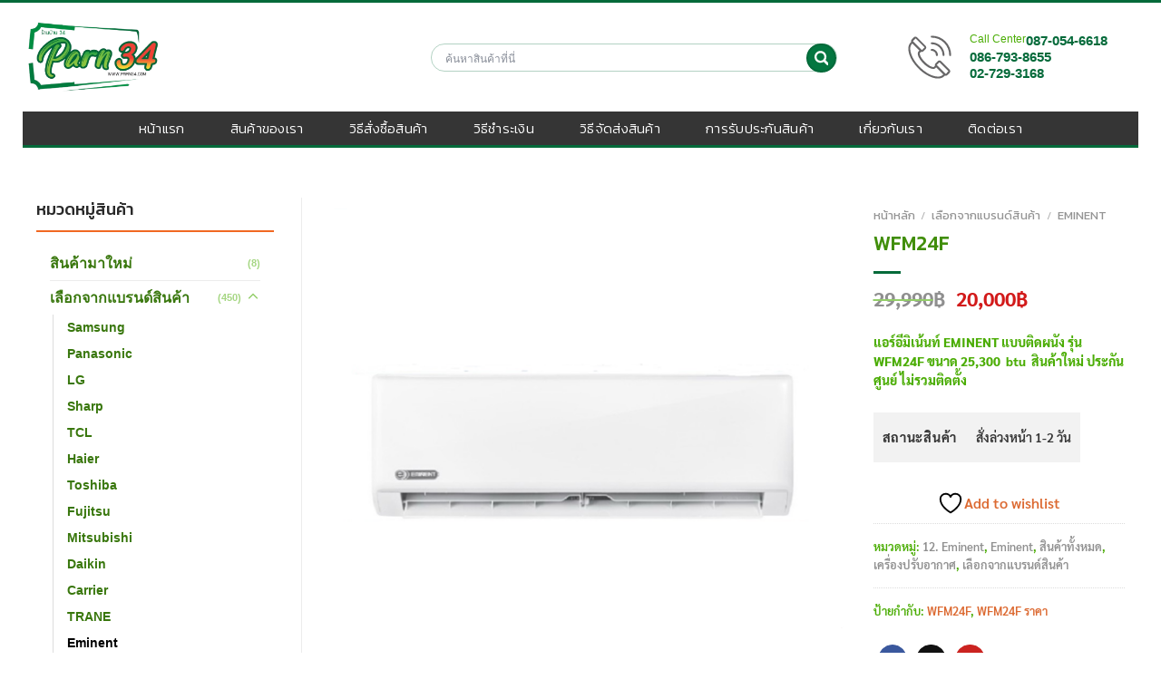

--- FILE ---
content_type: text/html; charset=UTF-8
request_url: https://parn34.com/product/wfm24f/
body_size: 26315
content:



<!DOCTYPE html>
<!--[if IE 9 ]> <html lang="th" class="ie9 loading-site no-js bg-fill"> <![endif]-->
<!--[if IE 8 ]> <html lang="th" class="ie8 loading-site no-js bg-fill"> <![endif]-->
<!--[if (gte IE 9)|!(IE)]><!--><html lang="th" class="loading-site no-js bg-fill"> <!--<![endif]-->
<head>
	<meta charset="UTF-8" />
	<meta name="viewport" content="width=device-width, initial-scale=1.0, maximum-scale=1.0, user-scalable=no" />

	<link rel="profile" href="https://gmpg.org/xfn/11" />
	<link rel="pingback" href="https://parn34.com/xmlrpc.php" />
	<link rel="pingback" href="https://parn34.com/xmlrpc.php" />
    <link rel="stylesheet" type="text/css" href="https://parn34.com/wp-content/themes/parn34/css/cms.css">
    <link rel="stylesheet" type="text/css" href="https://parn34.com/wp-content/themes/parn34/css/theme.css">
	<link rel="stylesheet" href="//netdna.bootstrapcdn.com/font-awesome/4.7.0/css/font-awesome.min.css">
					<script>document.documentElement.className = document.documentElement.className + ' yes-js js_active js'</script>
			<script>(function(html){html.className = html.className.replace(/\bno-js\b/,'js')})(document.documentElement);</script>
<meta name='robots' content='index, follow, max-image-preview:large, max-snippet:-1, max-video-preview:-1' />

	<!-- This site is optimized with the Yoast SEO Premium plugin v26.7 (Yoast SEO v26.7) - https://yoast.com/wordpress/plugins/seo/ -->
	<title>WFM24F - ร้านป่าน 34</title>
	<meta name="description" content="แอร์อีมิเน้นท์ EMINENT แบบติดผนัง รุ่น WFM24F ขนาด 25,300 btu สินค้าใหม่ ประกันศูนย์ ไม่รวมติดตั้ง" />
	<link rel="canonical" href="https://parn34.com/product/wfm24f/" />
	<meta property="og:locale" content="th_TH" />
	<meta property="og:type" content="product" />
	<meta property="og:title" content="WFM24F" />
	<meta property="og:description" content="แอร์อีมิเน้นท์ EMINENT แบบติดผนัง รุ่น WFM24F ขนาด 25,300  btu  สินค้าใหม่ ประกันศูนย์ ไม่รวมติดตั้ง " />
	<meta property="og:url" content="https://parn34.com/product/wfm24f/" />
	<meta property="og:site_name" content="ร้านป่าน 34" />
	<meta property="article:modified_time" content="2022-06-16T07:32:16+00:00" />
	<meta property="og:image" content="https://parn34.com/wp-content/uploads/2022/06/WFM09F-ขนาด-9200-BTU.png" />
	<meta property="og:image:width" content="1050" />
	<meta property="og:image:height" content="1050" />
	<meta property="og:image:type" content="image/png" />
	<meta name="twitter:card" content="summary_large_image" />
	<meta name="twitter:label1" content="Price" />
	<meta name="twitter:data1" content="20,000&#3647;" />
	<meta name="twitter:label2" content="Availability" />
	<meta name="twitter:data2" content="In stock" />
	<script type="application/ld+json" class="yoast-schema-graph">{"@context":"https://schema.org","@graph":[{"@type":["WebPage","ItemPage"],"@id":"https://parn34.com/product/wfm24f/","url":"https://parn34.com/product/wfm24f/","name":"WFM24F - ร้านป่าน 34","isPartOf":{"@id":"https://parn34.com/#website"},"primaryImageOfPage":{"@id":"https://parn34.com/product/wfm24f/#primaryimage"},"image":{"@id":"https://parn34.com/product/wfm24f/#primaryimage"},"thumbnailUrl":"https://parn34.com/wp-content/uploads/2022/06/WFM09F-ขนาด-9200-BTU.png","breadcrumb":{"@id":"https://parn34.com/product/wfm24f/#breadcrumb"},"inLanguage":"th","potentialAction":{"@type":"BuyAction","target":"https://parn34.com/product/wfm24f/"}},{"@type":"ImageObject","inLanguage":"th","@id":"https://parn34.com/product/wfm24f/#primaryimage","url":"https://parn34.com/wp-content/uploads/2022/06/WFM09F-ขนาด-9200-BTU.png","contentUrl":"https://parn34.com/wp-content/uploads/2022/06/WFM09F-ขนาด-9200-BTU.png","width":1050,"height":1050},{"@type":"BreadcrumbList","@id":"https://parn34.com/product/wfm24f/#breadcrumb","itemListElement":[{"@type":"ListItem","position":1,"name":"Home","item":"https://parn34.com/"},{"@type":"ListItem","position":2,"name":"Home","item":"https://parn34.com/"},{"@type":"ListItem","position":3,"name":"WFM24F"}]},{"@type":"WebSite","@id":"https://parn34.com/#website","url":"https://parn34.com/","name":"ร้านป่าน 34","description":"จำหน่าย เครื่องใช้ไฟฟ้า, TV, LED, LCD, PLASMA ซ.รามคำแหง 110 หมู่บ้านสัมมากร สุขาภิบาล 3 ร้านทีวีถูก ร้านขายเครื่องใข้ไฟฟ้าราคาถูก","publisher":{"@id":"https://parn34.com/#organization"},"potentialAction":[{"@type":"SearchAction","target":{"@type":"EntryPoint","urlTemplate":"https://parn34.com/?s={search_term_string}"},"query-input":{"@type":"PropertyValueSpecification","valueRequired":true,"valueName":"search_term_string"}}],"inLanguage":"th"},{"@type":"Organization","@id":"https://parn34.com/#organization","name":"ร้านป่าน 34","url":"https://parn34.com/","logo":{"@type":"ImageObject","inLanguage":"th","@id":"https://parn34.com/#/schema/logo/image/","url":"https://parn34.com/wp-content/uploads/2019/11/logo_parn342.jpg","contentUrl":"https://parn34.com/wp-content/uploads/2019/11/logo_parn342.jpg","width":1094,"height":784,"caption":"ร้านป่าน 34"},"image":{"@id":"https://parn34.com/#/schema/logo/image/"},"sameAs":["https://www.facebook.com/Parn34shop/","https://www.instagram.com/parn34/"]}]}</script>
	<meta property="product:price:amount" content="20000" />
	<meta property="product:price:currency" content="THB" />
	<meta property="og:availability" content="instock" />
	<meta property="product:availability" content="instock" />
	<meta property="product:retailer_item_id" content="WFM24F" />
	<meta property="product:condition" content="new" />
	<!-- / Yoast SEO Premium plugin. -->


<link rel='dns-prefetch' href='//www.googletagmanager.com' />
<link rel='dns-prefetch' href='//fonts.googleapis.com' />
<link rel="alternate" type="application/rss+xml" title="ร้านป่าน 34 &raquo; ฟีด" href="https://parn34.com/feed/" />
<link rel="alternate" type="application/rss+xml" title="ร้านป่าน 34 &raquo; ฟีดความเห็น" href="https://parn34.com/comments/feed/" />
<link rel="alternate" title="oEmbed (JSON)" type="application/json+oembed" href="https://parn34.com/wp-json/oembed/1.0/embed?url=https%3A%2F%2Fparn34.com%2Fproduct%2Fwfm24f%2F" />
<link rel="alternate" title="oEmbed (XML)" type="text/xml+oembed" href="https://parn34.com/wp-json/oembed/1.0/embed?url=https%3A%2F%2Fparn34.com%2Fproduct%2Fwfm24f%2F&#038;format=xml" />
<style id='wp-img-auto-sizes-contain-inline-css' type='text/css'>
img:is([sizes=auto i],[sizes^="auto," i]){contain-intrinsic-size:3000px 1500px}
/*# sourceURL=wp-img-auto-sizes-contain-inline-css */
</style>
<style id='wp-emoji-styles-inline-css' type='text/css'>

	img.wp-smiley, img.emoji {
		display: inline !important;
		border: none !important;
		box-shadow: none !important;
		height: 1em !important;
		width: 1em !important;
		margin: 0 0.07em !important;
		vertical-align: -0.1em !important;
		background: none !important;
		padding: 0 !important;
	}
/*# sourceURL=wp-emoji-styles-inline-css */
</style>
<link rel='stylesheet' id='wp-block-library-css' href='https://parn34.com/wp-includes/css/dist/block-library/style.min.css?ver=6.9' type='text/css' media='all' />
<link rel='stylesheet' id='wc-blocks-style-css' href='https://parn34.com/wp-content/plugins/woocommerce/assets/client/blocks/wc-blocks.css?ver=wc-10.4.3' type='text/css' media='all' />
<style id='global-styles-inline-css' type='text/css'>
:root{--wp--preset--aspect-ratio--square: 1;--wp--preset--aspect-ratio--4-3: 4/3;--wp--preset--aspect-ratio--3-4: 3/4;--wp--preset--aspect-ratio--3-2: 3/2;--wp--preset--aspect-ratio--2-3: 2/3;--wp--preset--aspect-ratio--16-9: 16/9;--wp--preset--aspect-ratio--9-16: 9/16;--wp--preset--color--black: #000000;--wp--preset--color--cyan-bluish-gray: #abb8c3;--wp--preset--color--white: #ffffff;--wp--preset--color--pale-pink: #f78da7;--wp--preset--color--vivid-red: #cf2e2e;--wp--preset--color--luminous-vivid-orange: #ff6900;--wp--preset--color--luminous-vivid-amber: #fcb900;--wp--preset--color--light-green-cyan: #7bdcb5;--wp--preset--color--vivid-green-cyan: #00d084;--wp--preset--color--pale-cyan-blue: #8ed1fc;--wp--preset--color--vivid-cyan-blue: #0693e3;--wp--preset--color--vivid-purple: #9b51e0;--wp--preset--gradient--vivid-cyan-blue-to-vivid-purple: linear-gradient(135deg,rgb(6,147,227) 0%,rgb(155,81,224) 100%);--wp--preset--gradient--light-green-cyan-to-vivid-green-cyan: linear-gradient(135deg,rgb(122,220,180) 0%,rgb(0,208,130) 100%);--wp--preset--gradient--luminous-vivid-amber-to-luminous-vivid-orange: linear-gradient(135deg,rgb(252,185,0) 0%,rgb(255,105,0) 100%);--wp--preset--gradient--luminous-vivid-orange-to-vivid-red: linear-gradient(135deg,rgb(255,105,0) 0%,rgb(207,46,46) 100%);--wp--preset--gradient--very-light-gray-to-cyan-bluish-gray: linear-gradient(135deg,rgb(238,238,238) 0%,rgb(169,184,195) 100%);--wp--preset--gradient--cool-to-warm-spectrum: linear-gradient(135deg,rgb(74,234,220) 0%,rgb(151,120,209) 20%,rgb(207,42,186) 40%,rgb(238,44,130) 60%,rgb(251,105,98) 80%,rgb(254,248,76) 100%);--wp--preset--gradient--blush-light-purple: linear-gradient(135deg,rgb(255,206,236) 0%,rgb(152,150,240) 100%);--wp--preset--gradient--blush-bordeaux: linear-gradient(135deg,rgb(254,205,165) 0%,rgb(254,45,45) 50%,rgb(107,0,62) 100%);--wp--preset--gradient--luminous-dusk: linear-gradient(135deg,rgb(255,203,112) 0%,rgb(199,81,192) 50%,rgb(65,88,208) 100%);--wp--preset--gradient--pale-ocean: linear-gradient(135deg,rgb(255,245,203) 0%,rgb(182,227,212) 50%,rgb(51,167,181) 100%);--wp--preset--gradient--electric-grass: linear-gradient(135deg,rgb(202,248,128) 0%,rgb(113,206,126) 100%);--wp--preset--gradient--midnight: linear-gradient(135deg,rgb(2,3,129) 0%,rgb(40,116,252) 100%);--wp--preset--font-size--small: 13px;--wp--preset--font-size--medium: 20px;--wp--preset--font-size--large: 36px;--wp--preset--font-size--x-large: 42px;--wp--preset--spacing--20: 0.44rem;--wp--preset--spacing--30: 0.67rem;--wp--preset--spacing--40: 1rem;--wp--preset--spacing--50: 1.5rem;--wp--preset--spacing--60: 2.25rem;--wp--preset--spacing--70: 3.38rem;--wp--preset--spacing--80: 5.06rem;--wp--preset--shadow--natural: 6px 6px 9px rgba(0, 0, 0, 0.2);--wp--preset--shadow--deep: 12px 12px 50px rgba(0, 0, 0, 0.4);--wp--preset--shadow--sharp: 6px 6px 0px rgba(0, 0, 0, 0.2);--wp--preset--shadow--outlined: 6px 6px 0px -3px rgb(255, 255, 255), 6px 6px rgb(0, 0, 0);--wp--preset--shadow--crisp: 6px 6px 0px rgb(0, 0, 0);}:where(.is-layout-flex){gap: 0.5em;}:where(.is-layout-grid){gap: 0.5em;}body .is-layout-flex{display: flex;}.is-layout-flex{flex-wrap: wrap;align-items: center;}.is-layout-flex > :is(*, div){margin: 0;}body .is-layout-grid{display: grid;}.is-layout-grid > :is(*, div){margin: 0;}:where(.wp-block-columns.is-layout-flex){gap: 2em;}:where(.wp-block-columns.is-layout-grid){gap: 2em;}:where(.wp-block-post-template.is-layout-flex){gap: 1.25em;}:where(.wp-block-post-template.is-layout-grid){gap: 1.25em;}.has-black-color{color: var(--wp--preset--color--black) !important;}.has-cyan-bluish-gray-color{color: var(--wp--preset--color--cyan-bluish-gray) !important;}.has-white-color{color: var(--wp--preset--color--white) !important;}.has-pale-pink-color{color: var(--wp--preset--color--pale-pink) !important;}.has-vivid-red-color{color: var(--wp--preset--color--vivid-red) !important;}.has-luminous-vivid-orange-color{color: var(--wp--preset--color--luminous-vivid-orange) !important;}.has-luminous-vivid-amber-color{color: var(--wp--preset--color--luminous-vivid-amber) !important;}.has-light-green-cyan-color{color: var(--wp--preset--color--light-green-cyan) !important;}.has-vivid-green-cyan-color{color: var(--wp--preset--color--vivid-green-cyan) !important;}.has-pale-cyan-blue-color{color: var(--wp--preset--color--pale-cyan-blue) !important;}.has-vivid-cyan-blue-color{color: var(--wp--preset--color--vivid-cyan-blue) !important;}.has-vivid-purple-color{color: var(--wp--preset--color--vivid-purple) !important;}.has-black-background-color{background-color: var(--wp--preset--color--black) !important;}.has-cyan-bluish-gray-background-color{background-color: var(--wp--preset--color--cyan-bluish-gray) !important;}.has-white-background-color{background-color: var(--wp--preset--color--white) !important;}.has-pale-pink-background-color{background-color: var(--wp--preset--color--pale-pink) !important;}.has-vivid-red-background-color{background-color: var(--wp--preset--color--vivid-red) !important;}.has-luminous-vivid-orange-background-color{background-color: var(--wp--preset--color--luminous-vivid-orange) !important;}.has-luminous-vivid-amber-background-color{background-color: var(--wp--preset--color--luminous-vivid-amber) !important;}.has-light-green-cyan-background-color{background-color: var(--wp--preset--color--light-green-cyan) !important;}.has-vivid-green-cyan-background-color{background-color: var(--wp--preset--color--vivid-green-cyan) !important;}.has-pale-cyan-blue-background-color{background-color: var(--wp--preset--color--pale-cyan-blue) !important;}.has-vivid-cyan-blue-background-color{background-color: var(--wp--preset--color--vivid-cyan-blue) !important;}.has-vivid-purple-background-color{background-color: var(--wp--preset--color--vivid-purple) !important;}.has-black-border-color{border-color: var(--wp--preset--color--black) !important;}.has-cyan-bluish-gray-border-color{border-color: var(--wp--preset--color--cyan-bluish-gray) !important;}.has-white-border-color{border-color: var(--wp--preset--color--white) !important;}.has-pale-pink-border-color{border-color: var(--wp--preset--color--pale-pink) !important;}.has-vivid-red-border-color{border-color: var(--wp--preset--color--vivid-red) !important;}.has-luminous-vivid-orange-border-color{border-color: var(--wp--preset--color--luminous-vivid-orange) !important;}.has-luminous-vivid-amber-border-color{border-color: var(--wp--preset--color--luminous-vivid-amber) !important;}.has-light-green-cyan-border-color{border-color: var(--wp--preset--color--light-green-cyan) !important;}.has-vivid-green-cyan-border-color{border-color: var(--wp--preset--color--vivid-green-cyan) !important;}.has-pale-cyan-blue-border-color{border-color: var(--wp--preset--color--pale-cyan-blue) !important;}.has-vivid-cyan-blue-border-color{border-color: var(--wp--preset--color--vivid-cyan-blue) !important;}.has-vivid-purple-border-color{border-color: var(--wp--preset--color--vivid-purple) !important;}.has-vivid-cyan-blue-to-vivid-purple-gradient-background{background: var(--wp--preset--gradient--vivid-cyan-blue-to-vivid-purple) !important;}.has-light-green-cyan-to-vivid-green-cyan-gradient-background{background: var(--wp--preset--gradient--light-green-cyan-to-vivid-green-cyan) !important;}.has-luminous-vivid-amber-to-luminous-vivid-orange-gradient-background{background: var(--wp--preset--gradient--luminous-vivid-amber-to-luminous-vivid-orange) !important;}.has-luminous-vivid-orange-to-vivid-red-gradient-background{background: var(--wp--preset--gradient--luminous-vivid-orange-to-vivid-red) !important;}.has-very-light-gray-to-cyan-bluish-gray-gradient-background{background: var(--wp--preset--gradient--very-light-gray-to-cyan-bluish-gray) !important;}.has-cool-to-warm-spectrum-gradient-background{background: var(--wp--preset--gradient--cool-to-warm-spectrum) !important;}.has-blush-light-purple-gradient-background{background: var(--wp--preset--gradient--blush-light-purple) !important;}.has-blush-bordeaux-gradient-background{background: var(--wp--preset--gradient--blush-bordeaux) !important;}.has-luminous-dusk-gradient-background{background: var(--wp--preset--gradient--luminous-dusk) !important;}.has-pale-ocean-gradient-background{background: var(--wp--preset--gradient--pale-ocean) !important;}.has-electric-grass-gradient-background{background: var(--wp--preset--gradient--electric-grass) !important;}.has-midnight-gradient-background{background: var(--wp--preset--gradient--midnight) !important;}.has-small-font-size{font-size: var(--wp--preset--font-size--small) !important;}.has-medium-font-size{font-size: var(--wp--preset--font-size--medium) !important;}.has-large-font-size{font-size: var(--wp--preset--font-size--large) !important;}.has-x-large-font-size{font-size: var(--wp--preset--font-size--x-large) !important;}
/*# sourceURL=global-styles-inline-css */
</style>

<style id='classic-theme-styles-inline-css' type='text/css'>
/*! This file is auto-generated */
.wp-block-button__link{color:#fff;background-color:#32373c;border-radius:9999px;box-shadow:none;text-decoration:none;padding:calc(.667em + 2px) calc(1.333em + 2px);font-size:1.125em}.wp-block-file__button{background:#32373c;color:#fff;text-decoration:none}
/*# sourceURL=/wp-includes/css/classic-themes.min.css */
</style>
<link rel='stylesheet' id='contact-form-7-css' href='https://parn34.com/wp-content/plugins/contact-form-7/includes/css/styles.css?ver=6.1.4' type='text/css' media='all' />
<link rel='stylesheet' id='essential-grid-plugin-settings-css' href='https://parn34.com/wp-content/plugins/essential-grid/public/assets/css/settings.css?ver=2.3.2' type='text/css' media='all' />
<link rel='stylesheet' id='tp-open-sans-css' href='https://fonts.googleapis.com/css?family=Open+Sans%3A300%2C400%2C600%2C700%2C800&#038;ver=6.9' type='text/css' media='all' />
<link rel='stylesheet' id='tp-raleway-css' href='https://fonts.googleapis.com/css?family=Raleway%3A100%2C200%2C300%2C400%2C500%2C600%2C700%2C800%2C900&#038;ver=6.9' type='text/css' media='all' />
<link rel='stylesheet' id='tp-droid-serif-css' href='https://fonts.googleapis.com/css?family=Droid+Serif%3A400%2C700&#038;ver=6.9' type='text/css' media='all' />
<link rel='stylesheet' id='tp-kanit-css' href='https://fonts.googleapis.com/css?family=Kanit%3A100%2C200%2C300%2C400%2C500%2C600%2C700%2C800%2C900&#038;ver=6.9' type='text/css' media='all' />
<link rel='stylesheet' id='tp-fontello-css' href='https://parn34.com/wp-content/plugins/essential-grid/public/assets/font/fontello/css/fontello.css?ver=2.3.2' type='text/css' media='all' />
<link rel='stylesheet' id='bodhi-svgs-attachment-css' href='https://parn34.com/wp-content/plugins/svg-support/css/svgs-attachment.css' type='text/css' media='all' />
<link rel='stylesheet' id='photoswipe-css' href='https://parn34.com/wp-content/plugins/woocommerce/assets/css/photoswipe/photoswipe.min.css?ver=10.4.3' type='text/css' media='all' />
<link rel='stylesheet' id='photoswipe-default-skin-css' href='https://parn34.com/wp-content/plugins/woocommerce/assets/css/photoswipe/default-skin/default-skin.min.css?ver=10.4.3' type='text/css' media='all' />
<style id='woocommerce-inline-inline-css' type='text/css'>
.woocommerce form .form-row .required { visibility: visible; }
/*# sourceURL=woocommerce-inline-inline-css */
</style>
<link rel='stylesheet' id='yith-wcwl-add-to-wishlist-css' href='https://parn34.com/wp-content/plugins/yith-woocommerce-wishlist/assets/css/frontend/add-to-wishlist.css?ver=4.11.0' type='text/css' media='all' />
<style id='yith-wcwl-add-to-wishlist-inline-css' type='text/css'>
 :root { --add-to-wishlist-icon-color: #000000; --added-to-wishlist-icon-color: #000000; --rounded-corners-radius: 16px; --add-to-cart-rounded-corners-radius: 16px; --color-headers-background: #F4F4F4; --feedback-duration: 3s } 
/*# sourceURL=yith-wcwl-add-to-wishlist-inline-css */
</style>
<link rel='stylesheet' id='flatsome-icons-css' href='https://parn34.com/wp-content/themes/flatsome/assets/css/fl-icons.css?ver=3.3' type='text/css' media='all' />
<link rel='stylesheet' id='flatsome-woocommerce-wishlist-css' href='https://parn34.com/wp-content/themes/flatsome/inc/integrations/wc-yith-wishlist/wishlist.css?ver=3.4' type='text/css' media='all' />
<link rel='stylesheet' id='seed-fonts-all-css' href='https://fonts.googleapis.com/css?family=Kanit%3A400&#038;ver=6.9' type='text/css' media='all' />
<style id='seed-fonts-all-inline-css' type='text/css'>
h1, h2, h3, h4, h5, h6, nav, .nav, .menu, button, .button, .btn, .price, ._heading, .wp-block-pullquote blockquote, blockquote, label, legend{font-family: "Kanit",sans-serif !important; font-weight: 400 !important; }body {--s-heading:"Kanit",sans-serif !important}body {--s-heading-weight:400}
/*# sourceURL=seed-fonts-all-inline-css */
</style>
<link rel='stylesheet' id='seed-fonts-body-all-css' href='https://parn34.com/wp-content/plugins/seed-fonts/fonts/sarabun/font.css?ver=6.9' type='text/css' media='all' />
<style id='seed-fonts-body-all-inline-css' type='text/css'>
body{font-family: "sarabun",sans-serif !important; font-size: 16px !important; line-height: 1.6 !important; }body {--s-body:"sarabun",sans-serif !important;--s-body-line-height:1.6;}
/*# sourceURL=seed-fonts-body-all-inline-css */
</style>
<link rel='stylesheet' id='flatsome-main-css' href='https://parn34.com/wp-content/themes/flatsome/assets/css/flatsome.css?ver=3.7.2' type='text/css' media='all' />
<link rel='stylesheet' id='flatsome-shop-css' href='https://parn34.com/wp-content/themes/flatsome/assets/css/flatsome-shop.css?ver=3.7.2' type='text/css' media='all' />
<link rel='stylesheet' id='flatsome-style-css' href='https://parn34.com/wp-content/themes/parn34/style.css?ver=3.0' type='text/css' media='all' />
<script type="text/javascript">
            window._nslDOMReady = (function () {
                const executedCallbacks = new Set();
            
                return function (callback) {
                    /**
                    * Third parties might dispatch DOMContentLoaded events, so we need to ensure that we only run our callback once!
                    */
                    if (executedCallbacks.has(callback)) return;
            
                    const wrappedCallback = function () {
                        if (executedCallbacks.has(callback)) return;
                        executedCallbacks.add(callback);
                        callback();
                    };
            
                    if (document.readyState === "complete" || document.readyState === "interactive") {
                        wrappedCallback();
                    } else {
                        document.addEventListener("DOMContentLoaded", wrappedCallback);
                    }
                };
            })();
        </script><!--n2css--><!--n2js--><script type="text/javascript" src="https://parn34.com/wp-includes/js/jquery/jquery.min.js?ver=3.7.1" id="jquery-core-js"></script>
<script type="text/javascript" src="https://parn34.com/wp-includes/js/jquery/jquery-migrate.min.js?ver=3.4.1" id="jquery-migrate-js"></script>
<script type="text/javascript" src="https://parn34.com/wp-content/plugins/woocommerce/assets/js/photoswipe/photoswipe.min.js?ver=4.1.1-wc.10.4.3" id="wc-photoswipe-js" defer="defer" data-wp-strategy="defer"></script>
<script type="text/javascript" src="https://parn34.com/wp-content/plugins/woocommerce/assets/js/photoswipe/photoswipe-ui-default.min.js?ver=4.1.1-wc.10.4.3" id="wc-photoswipe-ui-default-js" defer="defer" data-wp-strategy="defer"></script>
<script type="text/javascript" id="wc-single-product-js-extra">
/* <![CDATA[ */
var wc_single_product_params = {"i18n_required_rating_text":"\u0e01\u0e23\u0e38\u0e13\u0e32\u0e40\u0e25\u0e37\u0e2d\u0e01\u0e23\u0e30\u0e14\u0e31\u0e1a","i18n_rating_options":["1 of 5 stars","2 of 5 stars","3 of 5 stars","4 of 5 stars","5 of 5 stars"],"i18n_product_gallery_trigger_text":"View full-screen image gallery","review_rating_required":"yes","flexslider":{"rtl":false,"animation":"slide","smoothHeight":true,"directionNav":false,"controlNav":"thumbnails","slideshow":false,"animationSpeed":500,"animationLoop":false,"allowOneSlide":false},"zoom_enabled":"","zoom_options":[],"photoswipe_enabled":"1","photoswipe_options":{"shareEl":false,"closeOnScroll":false,"history":false,"hideAnimationDuration":0,"showAnimationDuration":0},"flexslider_enabled":""};
//# sourceURL=wc-single-product-js-extra
/* ]]> */
</script>
<script type="text/javascript" src="https://parn34.com/wp-content/plugins/woocommerce/assets/js/frontend/single-product.min.js?ver=10.4.3" id="wc-single-product-js" defer="defer" data-wp-strategy="defer"></script>
<script type="text/javascript" src="https://parn34.com/wp-content/plugins/woocommerce/assets/js/jquery-blockui/jquery.blockUI.min.js?ver=2.7.0-wc.10.4.3" id="wc-jquery-blockui-js" data-wp-strategy="defer"></script>
<script type="text/javascript" src="https://parn34.com/wp-content/plugins/woocommerce/assets/js/js-cookie/js.cookie.min.js?ver=2.1.4-wc.10.4.3" id="wc-js-cookie-js" data-wp-strategy="defer"></script>

<!-- Google tag (gtag.js) snippet added by Site Kit -->
<!-- Google Analytics snippet added by Site Kit -->
<script type="text/javascript" src="https://www.googletagmanager.com/gtag/js?id=GT-NNSJQRWM" id="google_gtagjs-js" async></script>
<script type="text/javascript" id="google_gtagjs-js-after">
/* <![CDATA[ */
window.dataLayer = window.dataLayer || [];function gtag(){dataLayer.push(arguments);}
gtag("set","linker",{"domains":["parn34.com"]});
gtag("js", new Date());
gtag("set", "developer_id.dZTNiMT", true);
gtag("config", "GT-NNSJQRWM");
 window._googlesitekit = window._googlesitekit || {}; window._googlesitekit.throttledEvents = []; window._googlesitekit.gtagEvent = (name, data) => { var key = JSON.stringify( { name, data } ); if ( !! window._googlesitekit.throttledEvents[ key ] ) { return; } window._googlesitekit.throttledEvents[ key ] = true; setTimeout( () => { delete window._googlesitekit.throttledEvents[ key ]; }, 5 ); gtag( "event", name, { ...data, event_source: "site-kit" } ); }; 
//# sourceURL=google_gtagjs-js-after
/* ]]> */
</script>
<link rel="https://api.w.org/" href="https://parn34.com/wp-json/" /><link rel="alternate" title="JSON" type="application/json" href="https://parn34.com/wp-json/wp/v2/product/13153" /><link rel="EditURI" type="application/rsd+xml" title="RSD" href="https://parn34.com/xmlrpc.php?rsd" />
<meta name="generator" content="WordPress 6.9" />
<meta name="generator" content="WooCommerce 10.4.3" />
<link rel='shortlink' href='https://parn34.com/?p=13153' />
<meta name="generator" content="Site Kit by Google 1.170.0" /><!-- Google site verification - Google for WooCommerce -->
<meta name="google-site-verification" content="vilgN9QeybCc0DLtfZyppTBcWs_ts9h_rVIJkdvxxsY" />
<style>.bg{opacity: 0; transition: opacity 1s; -webkit-transition: opacity 1s;} .bg-loaded{opacity: 1;}</style><!--[if IE]><link rel="stylesheet" type="text/css" href="https://parn34.com/wp-content/themes/flatsome/assets/css/ie-fallback.css"><script src="//cdnjs.cloudflare.com/ajax/libs/html5shiv/3.6.1/html5shiv.js"></script><script>var head = document.getElementsByTagName('head')[0],style = document.createElement('style');style.type = 'text/css';style.styleSheet.cssText = ':before,:after{content:none !important';head.appendChild(style);setTimeout(function(){head.removeChild(style);}, 0);</script><script src="https://parn34.com/wp-content/themes/flatsome/assets/libs/ie-flexibility.js"></script><![endif]-->    <script type="text/javascript">
    WebFontConfig = {
      google: { families: [ "Maitree:regular,700","Open+Sans:regular,600","Kanit:regular,600","Adamina:regular,regular", ] }
    };
    (function() {
      var wf = document.createElement('script');
      wf.src = 'https://ajax.googleapis.com/ajax/libs/webfont/1/webfont.js';
      wf.type = 'text/javascript';
      wf.async = 'true';
      var s = document.getElementsByTagName('script')[0];
      s.parentNode.insertBefore(wf, s);
    })(); </script>
  	<noscript><style>.woocommerce-product-gallery{ opacity: 1 !important; }</style></noscript>
	<link rel="icon" href="https://parn34.com/wp-content/uploads/2025/02/PARN34-New2025-512x512-1-100x100.png" sizes="32x32" />
<link rel="icon" href="https://parn34.com/wp-content/uploads/2025/02/PARN34-New2025-512x512-1-480x480.png" sizes="192x192" />
<link rel="apple-touch-icon" href="https://parn34.com/wp-content/uploads/2025/02/PARN34-New2025-512x512-1-480x480.png" />
<meta name="msapplication-TileImage" content="https://parn34.com/wp-content/uploads/2025/02/PARN34-New2025-512x512-1-480x480.png" />
<style id="custom-css" type="text/css">:root {--primary-color: #046a3a;}/* Site Width */.full-width .ubermenu-nav, .container, .row{max-width: 1410px}.row.row-collapse{max-width: 1380px}.row.row-small{max-width: 1402.5px}.row.row-large{max-width: 1440px}.header-main{height: 120px}#logo img{max-height: 120px}#logo{width:200px;}.header-bottom{min-height: 100px}.header-top{min-height: 30px}.transparent .header-main{height: 30px}.transparent #logo img{max-height: 30px}.has-transparent + .page-title:first-of-type,.has-transparent + #main > .page-title,.has-transparent + #main > div > .page-title,.has-transparent + #main .page-header-wrapper:first-of-type .page-title{padding-top: 80px;}.header.show-on-scroll,.stuck .header-main{height:70px!important}.stuck #logo img{max-height: 70px!important}.search-form{ width: 60%;}.header-bg-color, .header-wrapper {background-color: rgba(255,255,255,0.9)}.header-bottom {background-color: rgba(29,130,6,0)}.header-bottom-nav > li > a{line-height: 18px }@media (max-width: 549px) {.header-main{height: 85px}#logo img{max-height: 85px}}.nav-dropdown-has-arrow li.has-dropdown:before{border-bottom-color: #298e35;}.nav .nav-dropdown{border-color: #298e35 }.nav-dropdown{font-size:110%}.nav-dropdown-has-arrow li.has-dropdown:after{border-bottom-color: #227262;}.nav .nav-dropdown{background-color: #227262}/* Color */.accordion-title.active, .has-icon-bg .icon .icon-inner,.logo a, .primary.is-underline, .primary.is-link, .badge-outline .badge-inner, .nav-outline > li.active> a,.nav-outline >li.active > a, .cart-icon strong,[data-color='primary'], .is-outline.primary{color: #046a3a;}/* Color !important */[data-text-color="primary"]{color: #046a3a!important;}/* Background Color */[data-text-bg="primary"]{background-color: #046a3a;}/* Background */.scroll-to-bullets a,.featured-title, .label-new.menu-item > a:after, .nav-pagination > li > .current,.nav-pagination > li > span:hover,.nav-pagination > li > a:hover,.has-hover:hover .badge-outline .badge-inner,button[type="submit"], .button.wc-forward:not(.checkout):not(.checkout-button), .button.submit-button, .button.primary:not(.is-outline),.featured-table .title,.is-outline:hover, .has-icon:hover .icon-label,.nav-dropdown-bold .nav-column li > a:hover, .nav-dropdown.nav-dropdown-bold > li > a:hover, .nav-dropdown-bold.dark .nav-column li > a:hover, .nav-dropdown.nav-dropdown-bold.dark > li > a:hover, .is-outline:hover, .tagcloud a:hover,.grid-tools a, input[type='submit']:not(.is-form), .box-badge:hover .box-text, input.button.alt,.nav-box > li > a:hover,.nav-box > li.active > a,.nav-pills > li.active > a ,.current-dropdown .cart-icon strong, .cart-icon:hover strong, .nav-line-bottom > li > a:before, .nav-line-grow > li > a:before, .nav-line > li > a:before,.banner, .header-top, .slider-nav-circle .flickity-prev-next-button:hover svg, .slider-nav-circle .flickity-prev-next-button:hover .arrow, .primary.is-outline:hover, .button.primary:not(.is-outline), input[type='submit'].primary, input[type='submit'].primary, input[type='reset'].button, input[type='button'].primary, .badge-inner{background-color: #046a3a;}/* Border */.nav-vertical.nav-tabs > li.active > a,.scroll-to-bullets a.active,.nav-pagination > li > .current,.nav-pagination > li > span:hover,.nav-pagination > li > a:hover,.has-hover:hover .badge-outline .badge-inner,.accordion-title.active,.featured-table,.is-outline:hover, .tagcloud a:hover,blockquote, .has-border, .cart-icon strong:after,.cart-icon strong,.blockUI:before, .processing:before,.loading-spin, .slider-nav-circle .flickity-prev-next-button:hover svg, .slider-nav-circle .flickity-prev-next-button:hover .arrow, .primary.is-outline:hover{border-color: #046a3a}.nav-tabs > li.active > a{border-top-color: #046a3a}.widget_shopping_cart_content .blockUI.blockOverlay:before { border-left-color: #046a3a }.woocommerce-checkout-review-order .blockUI.blockOverlay:before { border-left-color: #046a3a }/* Fill */.slider .flickity-prev-next-button:hover svg,.slider .flickity-prev-next-button:hover .arrow{fill: #046a3a;}.success.is-underline:hover,.success.is-outline:hover,.success{background-color: #046a3a}.success-color, .success.is-link, .success.is-outline{color: #046a3a;}.success-border{border-color: #046a3a!important;}/* Color !important */[data-text-color="success"]{color: #046a3a!important;}/* Background Color */[data-text-bg="success"]{background-color: #046a3a;}.alert.is-underline:hover,.alert.is-outline:hover,.alert{background-color: #e67518}.alert.is-link, .alert.is-outline, .color-alert{color: #e67518;}/* Color !important */[data-text-color="alert"]{color: #e67518!important;}/* Background Color */[data-text-bg="alert"]{background-color: #e67518;}body{font-size: 140%;}@media screen and (max-width: 549px){body{font-size: 121%;}}body{font-family:"Open Sans", sans-serif}body{font-weight: 600}body{color: #4bad05}.nav > li > a {font-family:"Kanit", sans-serif;}.nav > li > a {font-weight: 600;}h1,h2,h3,h4,h5,h6,.heading-font, .off-canvas-center .nav-sidebar.nav-vertical > li > a{font-family: "Maitree", sans-serif;}h1,h2,h3,h4,h5,h6,.heading-font,.banner h1,.banner h2{font-weight: 700;}h1,h2,h3,h4,h5,h6,.heading-font{color: #418e0a;}.alt-font{font-family: "Adamina", sans-serif;}.alt-font{font-weight: 0!important;}.header:not(.transparent) .header-bottom-nav.nav > li > a{color: #458716;}.header:not(.transparent) .header-bottom-nav.nav > li > a:hover,.header:not(.transparent) .header-bottom-nav.nav > li.active > a,.header:not(.transparent) .header-bottom-nav.nav > li.current > a,.header:not(.transparent) .header-bottom-nav.nav > li > a.active,.header:not(.transparent) .header-bottom-nav.nav > li > a.current{color: #3a7311;}.header-bottom-nav.nav-line-bottom > li > a:before,.header-bottom-nav.nav-line-grow > li > a:before,.header-bottom-nav.nav-line > li > a:before,.header-bottom-nav.nav-box > li > a:hover,.header-bottom-nav.nav-box > li.active > a,.header-bottom-nav.nav-pills > li > a:hover,.header-bottom-nav.nav-pills > li.active > a{color:#FFF!important;background-color: #3a7311;}a{color: #dc6a32;}a:hover{color: #046a3a;}.tagcloud a:hover{border-color: #046a3a;background-color: #046a3a;}.widget a{color: #39770d;}.widget a:hover{color: #41d65a;}.widget .tagcloud a:hover{border-color: #41d65a; background-color: #41d65a;}.is-divider{background-color: #43d841;}[data-icon-label]:after, .button#place_order,.button.checkout,.checkout-button,.single_add_to_cart_button.button{background-color: #81d742!important }.badge-inner.on-sale{background-color: rgba(220,50,50,0.97)}.badge-inner.new-bubble{background-color: #ee7220}.star-rating span:before,.star-rating:before, .woocommerce-page .star-rating:before{color: rgba(126,220,50,0.99)}.pswp__bg,.mfp-bg.mfp-ready{background-color: #5dd00a}.shop-page-title.featured-title .title-bg{ background-image: url(https://parn34.com/wp-content/uploads/2022/06/WFM09F-ขนาด-9200-BTU.png)!important;}@media screen and (min-width: 550px){.products .box-vertical .box-image{min-width: 600px!important;width: 600px!important;}}.footer-1{background-color: #046a3a}.footer-2{background-color: #ffffff}button[name='update_cart'] { display: none; }.label-new.menu-item > a:after{content:"New";}.label-hot.menu-item > a:after{content:"Hot";}.label-sale.menu-item > a:after{content:"Sale";}.label-popular.menu-item > a:after{content:"Popular";}</style>
		<!-- Global site tag (gtag.js) - Google Ads: AW-17885113319 - Google for WooCommerce -->
		<script async src="https://www.googletagmanager.com/gtag/js?id=AW-17885113319"></script>
		<script>
			window.dataLayer = window.dataLayer || [];
			function gtag() { dataLayer.push(arguments); }
			gtag( 'consent', 'default', {
				analytics_storage: 'denied',
				ad_storage: 'denied',
				ad_user_data: 'denied',
				ad_personalization: 'denied',
				region: ['AT', 'BE', 'BG', 'HR', 'CY', 'CZ', 'DK', 'EE', 'FI', 'FR', 'DE', 'GR', 'HU', 'IS', 'IE', 'IT', 'LV', 'LI', 'LT', 'LU', 'MT', 'NL', 'NO', 'PL', 'PT', 'RO', 'SK', 'SI', 'ES', 'SE', 'GB', 'CH'],
				wait_for_update: 500,
			} );
			gtag('js', new Date());
			gtag('set', 'developer_id.dOGY3NW', true);
			gtag("config", "AW-17885113319", { "groups": "GLA", "send_page_view": false });		</script>

		</head>

<body data-rsssl=1 class="wp-singular product-template-default single single-product postid-13153 wp-theme-flatsome wp-child-theme-parn34 theme-flatsome woocommerce woocommerce-page woocommerce-no-js full-width bg-fill box-shadow lightbox nav-dropdown-has-arrow">


<a class="skip-link screen-reader-text" href="#main">Skip to content</a>

<div id="wrapper">


<header id="header" class="header has-sticky sticky-jump">
   <div class="header-wrapper">
	<div id="masthead" class="header-main ">
      <div class="header-inner flex-row container logo-left" role="navigation">

          <!-- Logo -->
          <div id="logo" class="flex-col logo">
            <!-- Header logo -->
<a href="https://parn34.com/" title="ร้านป่าน 34 - จำหน่าย เครื่องใช้ไฟฟ้า, TV, LED, LCD, PLASMA ซ.รามคำแหง 110 หมู่บ้านสัมมากร สุขาภิบาล 3 ร้านทีวีถูก ร้านขายเครื่องใข้ไฟฟ้าราคาถูก" rel="home">
    <img width="200" height="120" src="https://parn34.com/wp-content/uploads/2025/02/Logo_New_2025-removebg-preview.png" class="header_logo header-logo" alt="ร้านป่าน 34"/><img  width="200" height="120" src="https://parn34.com/wp-content/uploads/2025/02/Logo_New_2025-removebg-preview.png" class="header-logo-dark" alt="ร้านป่าน 34"/></a>
          </div>

          <!-- Mobile Left Elements -->
          <div class="flex-col show-for-medium flex-left">
            <ul class="mobile-nav nav nav-left ">
                          </ul>
          </div>

          <!-- Left Elements -->
          <div class="flex-col hide-for-medium flex-left
            flex-grow">
            <ul class="header-nav header-nav-main nav nav-left  nav-uppercase" >
              <li class="header-search-form search-form html relative has-icon">
	<div class="header-search-form-wrapper">
		<div class="searchform-wrapper ux-search-box relative form- is-normal"><form role="search" method="get" class="searchform" action="https://parn34.com/">
		<div class="flex-row relative">
						<div class="flex-col search-form-categories">
			<select class="search_categories resize-select mb-0" name="product_cat"><option value="" selected='selected'>All</option><option value="products-all">สินค้าทั้งหมด</option><option value="products-newarrival">สินค้ามาใหม่</option><option value="select-brands">เลือกจากแบรนด์สินค้า</option></select>			</div><!-- .flex-col -->
									<div class="flex-col flex-grow">
			  <input type="search" class="search-field mb-0" name="s" value="" placeholder="ค้นหาสินค้าที่นี่" />
		    <input type="hidden" name="post_type" value="product" />
        			</div><!-- .flex-col -->
			<div class="flex-col">
				<button type="submit" class="ux-search-submit submit-button secondary button icon mb-0">
					<i class="icon-search" ></i>				</button>
			</div><!-- .flex-col -->
		</div><!-- .flex-row -->
	 <div class="live-search-results text-left z-top"></div>
</form>
</div>	</div>
</li>            </ul>
          </div>

          <!-- Right Elements -->
          <div class="flex-col hide-for-medium flex-right">
            <ul class="header-nav header-nav-main nav nav-right  nav-uppercase">
              <li class="header-block"><div class="header-block-block-1"><div class="col-12 no-padding header-contact">

<img src="https://www.parn34.com/wp-content/uploads/2019/icon/icon-callcenter.svg" alt="" />
<ul>
 	<li>Call Center</li>
 	<li><a class="tel-color" href="tel:+66870546618">087-054-6618</a></li>
 	<li><a class="tel-color" href="tel:+66867938655">086-793-8655</a></li>
 	<li><a class="tel-color" href="tel:+6627293168">02-729-3168 </a></li>
</ul>
</div></div></li>            </ul>
          </div>

          <!-- Mobile Right Elements -->
          <div class="flex-col show-for-medium flex-right">
            <ul class="mobile-nav nav nav-right ">
              <li class="nav-icon has-icon">
  <div class="header-button">		<a href="#" data-open="#main-menu" data-pos="right" data-bg="main-menu-overlay" data-color="" class="icon button round is-outline is-small" aria-controls="main-menu" aria-expanded="false">
		
		  <i class="icon-menu" ></i>
		  		</a>
	 </div> </li>            </ul>
          </div>

      </div><!-- .header-inner -->
     
            <!-- Header divider -->
      <div class="container"><div class="top-divider full-width"></div></div>
      </div><!-- .header-main --><div id="wide-nav" class="header-bottom wide-nav nav-dark flex-has-center hide-for-medium">
    <div class="flex-row container">

            
                        <div class="flex-col hide-for-medium flex-center">
                <ul class="nav header-nav header-bottom-nav nav-center  nav-uppercase">
                    <li id="menu-item-26" class="menu-item menu-item-type-custom menu-item-object-custom  menu-item-26"><a href="https://www.parn34.com/" class="nav-top-link">หน้าแรก</a></li>
<li id="menu-item-27" class="menu-item menu-item-type-custom menu-item-object-custom  menu-item-27"><a href="https://www.parn34.com/product-category/products-all/" class="nav-top-link">สินค้าของเรา</a></li>
<li id="menu-item-39" class="menu-item menu-item-type-post_type menu-item-object-page  menu-item-39"><a href="https://parn34.com/how-to-order/" class="nav-top-link">วิธีสั่งซื้อสินค้า</a></li>
<li id="menu-item-50" class="menu-item menu-item-type-post_type menu-item-object-page  menu-item-50"><a href="https://parn34.com/payment/" class="nav-top-link">วิธีชำระเงิน</a></li>
<li id="menu-item-51" class="menu-item menu-item-type-post_type menu-item-object-page  menu-item-51"><a href="https://parn34.com/shipping/" class="nav-top-link">วิธีจัดส่งสินค้า</a></li>
<li id="menu-item-52" class="menu-item menu-item-type-post_type menu-item-object-page menu-item-privacy-policy  menu-item-52"><a href="https://parn34.com/warranty/" class="nav-top-link">การรับประกันสินค้า</a></li>
<li id="menu-item-53" class="menu-item menu-item-type-post_type menu-item-object-page  menu-item-53"><a href="https://parn34.com/about-us/" class="nav-top-link">เกี่ยวกับเรา</a></li>
<li id="menu-item-54" class="menu-item menu-item-type-post_type menu-item-object-page  menu-item-54"><a href="https://parn34.com/contact-us/" class="nav-top-link">ติดต่อเรา</a></li>
                </ul>
            </div><!-- flex-col -->
            
            
            
    </div><!-- .flex-row -->
</div><!-- .header-bottom -->

<div class="header-bg-container fill"><div class="header-bg-image fill"></div><div class="header-bg-color fill"></div></div><!-- .header-bg-container -->   </div><!-- header-wrapper-->
</header>

<div class="header-block block-html-after-header z-1" style="position:relative;top:-1px;">
</div>
<main id="main" class="">

	<div class="shop-container">
		
			<div class="container">
	<div class="woocommerce-notices-wrapper"></div></div><!-- /.container -->
<div id="product-13153" class="product type-product post-13153 status-publish first instock product_cat-air-eminent product_cat-eminent product_cat-products-all product_cat-air product_cat-select-brands product_tag-wfm24f product_tag-wfm24f- has-post-thumbnail sale shipping-taxable purchasable product-type-simple">
	<div class="product-container">
<div class="product-main">
<div class="row content-row mb-0">

	<div class="product-gallery large-6 col">
	
<div class="product-images relative mb-half has-hover woocommerce-product-gallery woocommerce-product-gallery--with-images woocommerce-product-gallery--columns-4 images" data-columns="4">

  <div class="badge-container is-larger absolute left top z-1">
		<div class="callout badge badge-circle"><div class="badge-inner secondary on-sale"><span class="onsale">-33%</span></div></div>
</div>
  <div class="image-tools absolute top show-on-hover right z-3">
    		<div class="wishlist-icon">
			<button class="wishlist-button button is-outline circle icon">
				<i class="icon-heart" ></i>			</button>
			<div class="wishlist-popup dark">
				<div class="yith-add-to-wishlist-button-block yith-add-to-wishlist-button-block--single" data-product-id="13153" data-attributes="{&quot;is_single&quot;:true,&quot;kind&quot;:&quot;button&quot;,&quot;show_view&quot;:true}"></div>			</div>
		</div>
		  </div>

  <figure class="woocommerce-product-gallery__wrapper product-gallery-slider slider slider-nav-small mb-half"
        data-flickity-options='{
                "cellAlign": "center",
                "wrapAround": true,
                "autoPlay": false,
                "prevNextButtons":true,
                "adaptiveHeight": true,
                "imagesLoaded": true,
                "lazyLoad": 1,
                "dragThreshold" : 15,
                "pageDots": false,
                "rightToLeft": false       }'>
    <div data-thumb="https://parn34.com/wp-content/uploads/2022/06/WFM09F-ขนาด-9200-BTU-100x100.png" class="woocommerce-product-gallery__image slide first"><a href="https://parn34.com/wp-content/uploads/2022/06/WFM09F-ขนาด-9200-BTU.png"><img width="600" height="600" src="https://parn34.com/wp-content/uploads/2022/06/WFM09F-ขนาด-9200-BTU-600x600.png" class="wp-post-image skip-lazy" alt="" title="WFM09F ขนาด 9,200 BTU" data-caption="" data-src="https://parn34.com/wp-content/uploads/2022/06/WFM09F-ขนาด-9200-BTU.png" data-large_image="https://parn34.com/wp-content/uploads/2022/06/WFM09F-ขนาด-9200-BTU.png" data-large_image_width="1050" data-large_image_height="1050" decoding="async" fetchpriority="high" srcset="https://parn34.com/wp-content/uploads/2022/06/WFM09F-ขนาด-9200-BTU-600x600.png 600w, https://parn34.com/wp-content/uploads/2022/06/WFM09F-ขนาด-9200-BTU-1024x1024.png 1024w, https://parn34.com/wp-content/uploads/2022/06/WFM09F-ขนาด-9200-BTU-480x480.png 480w, https://parn34.com/wp-content/uploads/2022/06/WFM09F-ขนาด-9200-BTU-768x768.png 768w, https://parn34.com/wp-content/uploads/2022/06/WFM09F-ขนาด-9200-BTU-100x100.png 100w, https://parn34.com/wp-content/uploads/2022/06/WFM09F-ขนาด-9200-BTU.png 1050w" sizes="(max-width: 600px) 100vw, 600px" /></a></div>  </figure>

  <div class="image-tools absolute bottom left z-3">
        <a href="#product-zoom" class="zoom-button button is-outline circle icon tooltip hide-for-small" title="Zoom">
      <i class="icon-expand" ></i>    </a>
   </div>
</div>

	</div>

	<div class="product-info summary col col-fit entry-summary product-summary">

		<nav class="woocommerce-breadcrumb breadcrumbs"><a href="https://parn34.com">หน้าหลัก</a> <span class="divider">&#47;</span> <a href="https://parn34.com/product-category/select-brands/">เลือกจากแบรนด์สินค้า</a> <span class="divider">&#47;</span> <a href="https://parn34.com/product-category/select-brands/eminent/">Eminent</a></nav><h1 class="product-title product_title entry-title">
	WFM24F</h1>

	<div class="is-divider small"></div>

	<div class="woocommerce-product-rating">
					</div>

<div class="price-wrapper">
	<p class="price product-page-price price-on-sale">
  <del aria-hidden="true"><span class="woocommerce-Price-amount amount"><bdi>29,990<span class="woocommerce-Price-currencySymbol">&#3647;</span></bdi></span></del> <span class="screen-reader-text">Original price was: 29,990&#3647;.</span><ins aria-hidden="true"><span class="woocommerce-Price-amount amount"><bdi>20,000<span class="woocommerce-Price-currencySymbol">&#3647;</span></bdi></span></ins><span class="screen-reader-text">Current price is: 20,000&#3647;.</span></p>
</div>
<div class="product-short-description">
	<p><strong>แอร์อีมิเน้นท์ EMINENT แบบติดผนัง รุ่น WFM24F ขนาด 25,300  btu  สินค้าใหม่ ประกันศูนย์ ไม่รวมติดตั้ง </strong></p>
</div><table class="woocommerce-product-attributes shop_attributes">
			<tr class="woocommerce-product-attributes-item woocommerce-product-attributes-item--attribute_pa_stock_label">
			<th class="woocommerce-product-attributes-item__label">สถานะสินค้า</th>
			<td class="woocommerce-product-attributes-item__value"><p>สั่งล่วงหน้า 1-2 วัน</p>
</td>
		</tr>
	</table>

	
	<form class="cart" action="https://parn34.com/product/wfm24f/" method="post" enctype='multipart/form-data'>
		
			<div class="quantity buttons_added">
		<input type="button" value="-" class="minus button is-form">		<label class="screen-reader-text" for="quantity_696e1c6de6bbc">จำนวน</label>
		<input
			type="number"
			id="quantity_696e1c6de6bbc"
			class="input-text qty text"
			step="1"
			min="1"
			max="9999"
			name="quantity"
			value="1"
			title="Qty"
			size="4"
			pattern="[0-9]*"
			inputmode="numeric"
			aria-labelledby="จำนวน WFM24F ชิ้น" />
		<input type="button" value="+" class="plus button is-form">	</div>
	
		<button type="submit" name="add-to-cart" value="13153" class="single_add_to_cart_button button alt">หยิบใส่ตะกร้า</button>

			</form>

	
<div class="yith-add-to-wishlist-button-block yith-add-to-wishlist-button-block--single" data-product-id="13153" data-attributes="{&quot;is_single&quot;:true,&quot;kind&quot;:&quot;button&quot;,&quot;show_view&quot;:true}"></div><div class="product_meta">

	
	
		<span class="sku_wrapper">รหัสสินค้า: <span class="sku">WFM24F</span></span>

	
	<span class="posted_in">หมวดหมู่: <a href="https://parn34.com/product-category/products-all/air/air-eminent/" rel="tag">12. Eminent</a>, <a href="https://parn34.com/product-category/select-brands/eminent/" rel="tag">Eminent</a>, <a href="https://parn34.com/product-category/products-all/" rel="tag">สินค้าทั้งหมด</a>, <a href="https://parn34.com/product-category/products-all/air/" rel="tag">เครื่องปรับอากาศ</a>, <a href="https://parn34.com/product-category/select-brands/" rel="tag">เลือกจากแบรนด์สินค้า</a></span>
	<span class="tagged_as">ป้ายกำกับ: <a href="https://parn34.com/product-tag/wfm24f/" rel="tag">WFM24F</a>, <a href="https://parn34.com/product-tag/wfm24f-%e0%b8%a3%e0%b8%b2%e0%b8%84%e0%b8%b2/" rel="tag">WFM24F ราคา</a></span>
	
</div>
<div class="social-icons share-icons share-row relative icon-style-fill " ><a href="whatsapp://send?text=WFM24F - https://parn34.com/product/wfm24f/" data-action="share/whatsapp/share" class="icon primary button circle tooltip whatsapp show-for-medium" title="Share on WhatsApp"><i class="icon-phone"></i></a><a href="//www.facebook.com/sharer.php?u=https://parn34.com/product/wfm24f/" data-label="Facebook" onclick="window.open(this.href,this.title,'width=500,height=500,top=300px,left=300px');  return false;" rel="noopener noreferrer nofollow" target="_blank" class="icon primary button circle tooltip facebook" title="Share on Facebook"><i class="icon-facebook" ></i></a><a href="/cdn-cgi/l/email-protection#[base64]" rel="nofollow" class="icon primary button circle tooltip email" title="Email to a Friend"><i class="icon-envelop" ></i></a><a href="//pinterest.com/pin/create/button/?url=https://parn34.com/product/wfm24f/&amp;media=https://parn34.com/wp-content/uploads/2022/06/WFM09F-ขนาด-9200-BTU-1024x1024.png&amp;description=WFM24F" onclick="window.open(this.href,this.title,'width=500,height=500,top=300px,left=300px');  return false;" rel="noopener noreferrer nofollow" target="_blank" class="icon primary button circle tooltip pinterest" title="Pin on Pinterest"><i class="icon-pinterest" ></i></a></div>
	</div><!-- .summary -->

	<div id="product-sidebar" class="col col-divided large-3 col-first hide-for-medium ">
		<div class="sidebar-inner">
			<aside id="woocommerce_product_categories-2" class="widget woocommerce widget_product_categories"><span class="widget-title shop-sidebar">หมวดหมู่สินค้า</span><div class="is-divider small"></div><ul class="product-categories"><li class="cat-item cat-item-38"><a href="https://parn34.com/product-category/products-newarrival/">สินค้ามาใหม่</a> <span class="count">(8)</span></li>
<li class="cat-item cat-item-1974 cat-parent current-cat-parent"><a href="https://parn34.com/product-category/select-brands/">เลือกจากแบรนด์สินค้า</a> <span class="count">(450)</span><ul class='children'>
<li class="cat-item cat-item-1237"><a href="https://parn34.com/product-category/select-brands/samsung-products-all/">Samsung</a> <span class="count">(44)</span></li>
<li class="cat-item cat-item-1239"><a href="https://parn34.com/product-category/select-brands/panasonic-products-all/">Panasonic</a> <span class="count">(26)</span></li>
<li class="cat-item cat-item-1236"><a href="https://parn34.com/product-category/select-brands/lg-products-all/">LG</a> <span class="count">(50)</span></li>
<li class="cat-item cat-item-1238"><a href="https://parn34.com/product-category/select-brands/sharp/">Sharp</a> <span class="count">(8)</span></li>
<li class="cat-item cat-item-1246"><a href="https://parn34.com/product-category/select-brands/tcl/">TCL</a> <span class="count">(14)</span></li>
<li class="cat-item cat-item-1245"><a href="https://parn34.com/product-category/select-brands/haier/">Haier</a> <span class="count">(10)</span></li>
<li class="cat-item cat-item-1243"><a href="https://parn34.com/product-category/select-brands/toshiba/">Toshiba</a> <span class="count">(7)</span></li>
<li class="cat-item cat-item-1240"><a href="https://parn34.com/product-category/select-brands/fujitsu/">Fujitsu</a> <span class="count">(36)</span></li>
<li class="cat-item cat-item-1242"><a href="https://parn34.com/product-category/select-brands/mitsubishi/">Mitsubishi</a> <span class="count">(71)</span></li>
<li class="cat-item cat-item-1318"><a href="https://parn34.com/product-category/select-brands/daikin/">Daikin</a> <span class="count">(30)</span></li>
<li class="cat-item cat-item-1341"><a href="https://parn34.com/product-category/select-brands/carrier/">Carrier</a> <span class="count">(41)</span></li>
<li class="cat-item cat-item-1411"><a href="https://parn34.com/product-category/select-brands/air-trane-products-all/">TRANE</a> <span class="count">(8)</span></li>
<li class="cat-item cat-item-1552 current-cat"><a href="https://parn34.com/product-category/select-brands/eminent/">Eminent</a> <span class="count">(21)</span></li>
<li class="cat-item cat-item-1569"><a href="https://parn34.com/product-category/select-brands/central-air/">Central Air</a> <span class="count">(15)</span></li>
<li class="cat-item cat-item-1614"><a href="https://parn34.com/product-category/select-brands/air-amena/">Air AMENA</a> <span class="count">(9)</span></li>
<li class="cat-item cat-item-1973"><a href="https://parn34.com/product-category/select-brands/saijo-denki-products-all/">Saijo Denki</a> <span class="count">(22)</span></li>
</ul>
</li>
<li class="cat-item cat-item-15"><a href="https://parn34.com/product-category/products-all/">สินค้าทั้งหมด</a> <span class="count">(486)</span></li>
</ul></aside>		</div><!-- .sidebar-inner -->
	</div>

</div><!-- .row -->
</div><!-- .product-main -->

<div class="product-footer">
	<div class="container">
		
	<div class="woocommerce-tabs container tabbed-content">
		<ul class="product-tabs small-nav-collapse tabs nav nav-uppercase nav-line nav-left">
							<li class="description_tab  active">
					<a href="#tab-description">คำอธิบาย</a>
				</li>
							<li class="additional_information_tab  ">
					<a href="#tab-additional_information">ข้อมูลเพิ่มเติม</a>
				</li>
					</ul>
		<div class="tab-panels">
		
			<div class="panel entry-content active" id="tab-description">
        				

<p><strong>แอร์อีมิเน้นท์ EMINENT แบบติดผนัง รุ่น WFM24F ขนาด 25,300  btu  สินค้าใหม่ ประกันศูนย์ ไม่รวมติดตั้ง </strong></p>
<p>รายละเอียดสินค้า</p>
<p>&gt; สินค้า : แอร์, แอร์บ้าน, เครื่องปรับอากาศ (Air Condition)<br />
&gt; ประเภท : แอร์ผนัง, แอร์ติดผนัง (Wall Type)<br />
&gt; ยี่ห้อ : แอร์ Eminent<br />
&gt; แอร์มีขนาดตั้งแต่ : 9,000BTU – 25,300BTU<br />
&gt; ประหยัดไฟเบอร์ 5<br />
&gt; ควบคุมการทำงานด้วย รีโมทไร้สาย<br />
<strong>&gt; สวิง : ขึน – ลง</strong><br />
<strong>&gt; รับประกันคอมเพรสเซอร์ 10 ปี อะไหล่ 2 ปี</strong><br />
เลือกโหมดการทำงานได้ตามความต้องการ Auto-Cool-Dry-Fan Mode<br />
Turbo เต็มพลังกับฟังก์ชั่นเทอณ์โบเร่งความเย็นรวดเร็วทันใจ Turbo<br />
ส่งลมเย็นกระจายได้ทั่วทั้งห้องด้วยฟังก์ชั่นบานปรับลมเล่นระดับและแบบสวิง<br />
ให้การนอนหลับเต็มอิ่มตลอดคืนด้วยฟังก์ชั่น Sleep<br />
หมดกังวลเรื่องการลืมปิด (หรือเปิด) เครื่องปรับอากาศ ด้วยฟังก์ชั่นตั้งเวลา ปิด-เปิด Timer On-Timer Off<br />
Clock รีโมทมีนาฬิกาบอกเวลาได้เที่ยงตรง ไม่พลาดทุกนัดหมาย<br />
X-Fan ป้องกันกลิ่นอับจากตัวเครื่องด้วยฟังก์ชั่นไล่ความชื้น</p>
			</div>

		
			<div class="panel entry-content " id="tab-additional_information">
        				

<table class="woocommerce-product-attributes shop_attributes">
			<tr class="woocommerce-product-attributes-item woocommerce-product-attributes-item--attribute_pa_stock_label">
			<th class="woocommerce-product-attributes-item__label">สถานะสินค้า</th>
			<td class="woocommerce-product-attributes-item__value"><p>สั่งล่วงหน้า 1-2 วัน</p>
</td>
		</tr>
	</table>
			</div>

				</div><!-- .tab-panels -->
	</div><!-- .tabbed-content -->


  <div class="related related-products-wrapper product-section">

    <h3 class="product-section-title container-width product-section-title-related pt-half pb-half uppercase">
      สินค้าที่เกี่ยวข้อง    </h3>

      
  
    <div class="row large-columns-5 medium-columns-3 small-columns-2 row-small slider row-slider slider-nav-reveal slider-nav-push"  data-flickity-options='{"imagesLoaded": true, "groupCells": "100%", "dragThreshold" : 5, "cellAlign": "left","wrapAround": true,"prevNextButtons": true,"percentPosition": true,"pageDots": false, "rightToLeft": false, "autoPlay" : false}'>

  
      
        
<div class="product-small col has-hover product type-product post-2631 status-publish instock product_cat-sharp product_cat-products-all product_cat-air product_cat-air-sharp product_tag-air-sharp--inverter-20420btu--ah-au-pbx24 product_tag-sharp product_tag-sharp-ah-au-pbx24 has-post-thumbnail sale shipping-taxable purchasable product-type-simple">
	<div class="col-inner">
	
<div class="badge-container absolute left top z-1">
		<div class="callout badge badge-circle"><div class="badge-inner secondary on-sale"><span class="onsale">-26%</span></div></div>
</div>
	<div class="product-small box ">
		<div class="box-image">
			<div class="image-fade_in_back">
				<a href="https://parn34.com/product/sharp-ah-au-pbx24/">
					<img width="225" height="225" src="https://parn34.com/wp-content/uploads/2019/12/AHAU-PF10.jpg" class="attachment-woocommerce_thumbnail size-woocommerce_thumbnail" alt="AH/AU-PBX24" decoding="async" srcset="https://parn34.com/wp-content/uploads/2019/12/AHAU-PF10.jpg 225w, https://parn34.com/wp-content/uploads/2019/12/AHAU-PF10-100x100.jpg 100w" sizes="(max-width: 225px) 100vw, 225px" />				</a>
			</div>
			<div class="image-tools is-small top right show-on-hover">
						<div class="wishlist-icon">
			<button class="wishlist-button button is-outline circle icon">
				<i class="icon-heart" ></i>			</button>
			<div class="wishlist-popup dark">
				<div class="yith-add-to-wishlist-button-block" data-product-id="2631" data-attributes="{&quot;kind&quot;:&quot;button&quot;}"></div>			</div>
		</div>
					</div>
			<div class="image-tools is-small hide-for-small bottom left show-on-hover">
							</div>
			<div class="image-tools grid-tools text-center hide-for-small bottom hover-slide-in show-on-hover">
							</div>
					</div><!-- box-image -->

		<div class="box-text box-text-products">
			<div class="title-wrapper"><p class="name product-title"><a href="https://parn34.com/product/sharp-ah-au-pbx24/">AH/AU-PBX24</a></p></div><div class="price-wrapper">	<div class="s-description">
		<p><strong>Air SHARP ติดผนัง INVERTER 20420BTU รุ่น AH/AU-PBX24 ประกันศูนย์ ราคาไม่รวมติดตั้ง</strong></p>
	</div>
	
	<span class="price"><del aria-hidden="true"><span class="woocommerce-Price-amount amount"><bdi>39,990<span class="woocommerce-Price-currencySymbol">&#3647;</span></bdi></span></del> <span class="screen-reader-text">Original price was: 39,990&#3647;.</span><ins aria-hidden="true"><span class="woocommerce-Price-amount amount"><bdi>29,500<span class="woocommerce-Price-currencySymbol">&#3647;</span></bdi></span></ins><span class="screen-reader-text">Current price is: 29,500&#3647;.</span></span>
</div>		</div><!-- box-text -->
	</div><!-- box -->
	<div class="product-stock-label">สั่งล่วงหน้า 1-2 วัน</div></br><div class="addtocartbt"><a href="http://line.me/ti/p/~@parn34" class="button addtocartbutton"><h4>สั่งซื้อทางไลน์</h4></a></div>	</div><!-- .col-inner -->
</div><!-- col -->

      
        
<div class="product-small col has-hover product type-product post-1667 status-publish instock product_cat-select-brands product_cat-products-all product_cat---lcdledoledplasma product_cat-551 product_tag-surevision-v9 product_tag-surevision--v9 product_tag-v9-surevision product_tag--v9 product_tag---tv-40-65 has-post-thumbnail sale shipping-taxable purchasable product-type-simple">
	<div class="col-inner">
	
<div class="badge-container absolute left top z-1">
		<div class="callout badge badge-circle"><div class="badge-inner secondary on-sale"><span class="onsale">-24%</span></div></div>
</div>
	<div class="product-small box ">
		<div class="box-image">
			<div class="image-fade_in_back">
				<a href="https://parn34.com/product/sure-vision-v9/">
					<img width="600" height="600" src="https://parn34.com/wp-content/uploads/2019/11/V9-600x600.jpg" class="attachment-woocommerce_thumbnail size-woocommerce_thumbnail" alt="ขาตั้งพื้นมีล้อเลื่อน รุ่น V9" decoding="async" srcset="https://parn34.com/wp-content/uploads/2019/11/V9-600x600.jpg 600w, https://parn34.com/wp-content/uploads/2019/11/V9-100x100.jpg 100w, https://parn34.com/wp-content/uploads/2019/11/V9-480x480.jpg 480w, https://parn34.com/wp-content/uploads/2019/11/V9-768x768.jpg 768w, https://parn34.com/wp-content/uploads/2019/11/V9.jpg 850w" sizes="(max-width: 600px) 100vw, 600px" /><img width="600" height="600" src="https://parn34.com/wp-content/uploads/2019/11/V9-1-600x600.jpg" class="show-on-hover absolute fill hide-for-small back-image" alt="" decoding="async" loading="lazy" srcset="https://parn34.com/wp-content/uploads/2019/11/V9-1-600x600.jpg 600w, https://parn34.com/wp-content/uploads/2019/11/V9-1-1024x1024.jpg 1024w, https://parn34.com/wp-content/uploads/2019/11/V9-1-480x480.jpg 480w, https://parn34.com/wp-content/uploads/2019/11/V9-1-768x768.jpg 768w, https://parn34.com/wp-content/uploads/2019/11/V9-1-100x100.jpg 100w, https://parn34.com/wp-content/uploads/2019/11/V9-1.jpg 1040w" sizes="auto, (max-width: 600px) 100vw, 600px" />				</a>
			</div>
			<div class="image-tools is-small top right show-on-hover">
						<div class="wishlist-icon">
			<button class="wishlist-button button is-outline circle icon">
				<i class="icon-heart" ></i>			</button>
			<div class="wishlist-popup dark">
				<div class="yith-add-to-wishlist-button-block" data-product-id="1667" data-attributes="{&quot;kind&quot;:&quot;button&quot;}"></div>			</div>
		</div>
					</div>
			<div class="image-tools is-small hide-for-small bottom left show-on-hover">
							</div>
			<div class="image-tools grid-tools text-center hide-for-small bottom hover-slide-in show-on-hover">
							</div>
					</div><!-- box-image -->

		<div class="box-text box-text-products">
			<div class="title-wrapper"><p class="name product-title"><a href="https://parn34.com/product/sure-vision-v9/">ขาตั้งพื้นมีล้อเลื่อน รุ่น V9</a></p></div><div class="price-wrapper">	<div class="s-description">
		<p><strong>ขาตั้งล้อเลื่อน ทีวี TV 40”-65” SureVision รุ่น V9 ยี่ห้อ SURE VISION ( Made in Thailand) ความสูง 1.80 เมตร ไม่รวมติดตั้ง</strong></p>
	</div>
	
	<span class="price"><del aria-hidden="true"><span class="woocommerce-Price-amount amount"><bdi>8,700<span class="woocommerce-Price-currencySymbol">&#3647;</span></bdi></span></del> <span class="screen-reader-text">Original price was: 8,700&#3647;.</span><ins aria-hidden="true"><span class="woocommerce-Price-amount amount"><bdi>6,590<span class="woocommerce-Price-currencySymbol">&#3647;</span></bdi></span></ins><span class="screen-reader-text">Current price is: 6,590&#3647;.</span></span>
</div>		</div><!-- box-text -->
	</div><!-- box -->
	<div class="addtocartbt"><a href="http://line.me/ti/p/~@parn34" class="button addtocartbutton"><h4>สั่งซื้อทางไลน์</h4></a></div>	</div><!-- .col-inner -->
</div><!-- col -->

      
        
<div class="product-small col has-hover out-of-stock product type-product post-2714 status-publish last outofstock product_cat-select-brands product_cat-products-all product_cat-atena-digital-tv product_tag-beta--digital-tv--hd-9e has-post-thumbnail sale shipping-taxable purchasable product-type-simple">
	<div class="col-inner">
	
<div class="badge-container absolute left top z-1">
		<div class="callout badge badge-circle"><div class="badge-inner secondary on-sale"><span class="onsale">-45%</span></div></div>
</div>
	<div class="product-small box ">
		<div class="box-image">
			<div class="image-fade_in_back">
				<a href="https://parn34.com/product/beta-%e0%b9%80%e0%b8%aa%e0%b8%b2%e0%b8%ad%e0%b8%b2%e0%b8%81%e0%b8%b2%e0%b8%a8-digital-tv-%e0%b8%a3%e0%b8%b8%e0%b9%88%e0%b8%99-hd-9e/">
					<img width="600" height="600" src="https://parn34.com/wp-content/uploads/2019/12/Digital-HD-9E-600x600.jpg" class="attachment-woocommerce_thumbnail size-woocommerce_thumbnail" alt="BETA HD-9E" decoding="async" loading="lazy" srcset="https://parn34.com/wp-content/uploads/2019/12/Digital-HD-9E-600x601.jpg 600w, https://parn34.com/wp-content/uploads/2019/12/Digital-HD-9E-100x100.jpg 100w, https://parn34.com/wp-content/uploads/2019/12/Digital-HD-9E-480x480.jpg 480w, https://parn34.com/wp-content/uploads/2019/12/Digital-HD-9E.jpg 680w" sizes="auto, (max-width: 600px) 100vw, 600px" />				</a>
			</div>
			<div class="image-tools is-small top right show-on-hover">
						<div class="wishlist-icon">
			<button class="wishlist-button button is-outline circle icon">
				<i class="icon-heart" ></i>			</button>
			<div class="wishlist-popup dark">
				<div class="yith-add-to-wishlist-button-block" data-product-id="2714" data-attributes="{&quot;kind&quot;:&quot;button&quot;}"></div>			</div>
		</div>
					</div>
			<div class="image-tools is-small hide-for-small bottom left show-on-hover">
							</div>
			<div class="image-tools grid-tools text-center hide-for-small bottom hover-slide-in show-on-hover">
							</div>
			<div class="out-of-stock-label">สินค้าหมดแล้ว</div>		</div><!-- box-image -->

		<div class="box-text box-text-products">
			<div class="title-wrapper"><p class="name product-title"><a href="https://parn34.com/product/beta-%e0%b9%80%e0%b8%aa%e0%b8%b2%e0%b8%ad%e0%b8%b2%e0%b8%81%e0%b8%b2%e0%b8%a8-digital-tv-%e0%b8%a3%e0%b8%b8%e0%b9%88%e0%b8%99-hd-9e/">BETA HD-9E</a></p></div><div class="price-wrapper">	<div class="s-description">
		<p><strong>เสาอากาศยี่ห้อเบต้ารุ่น HD-9E พร้อมต่อสายRG-6/U 10เมตร  ราคาไม่รวมติดตั้ง</strong></p>
	</div>
	
	<span class="price"><del aria-hidden="true"><span class="woocommerce-Price-amount amount"><bdi>890<span class="woocommerce-Price-currencySymbol">&#3647;</span></bdi></span></del> <span class="screen-reader-text">Original price was: 890&#3647;.</span><ins aria-hidden="true"><span class="woocommerce-Price-amount amount"><bdi>490<span class="woocommerce-Price-currencySymbol">&#3647;</span></bdi></span></ins><span class="screen-reader-text">Current price is: 490&#3647;.</span></span>
</div>		</div><!-- box-text -->
	</div><!-- box -->
	<div class="product-stock-label">สินค้าหมดแล้ว</div></br><div class="addtocartbt"><a href="http://line.me/ti/p/~@parn34" class="button addtocartbutton"><h4>สั่งซื้อทางไลน์</h4></a></div>	</div><!-- .col-inner -->
</div><!-- col -->

      
        
<div class="product-small col has-hover product type-product post-2181 status-publish first instock product_cat-fujitsu product_cat-products-all product_cat-air product_cat--fujitsu product_tag-asma-09b product_tag-asma-09b- product_tag-fujitsu-9000-btu product_tag--fujitsu--excellence-series- has-post-thumbnail sale shipping-taxable purchasable product-type-simple">
	<div class="col-inner">
	
<div class="badge-container absolute left top z-1">
		<div class="callout badge badge-circle"><div class="badge-inner secondary on-sale"><span class="onsale">-47%</span></div></div>
</div>
	<div class="product-small box ">
		<div class="box-image">
			<div class="image-fade_in_back">
				<a href="https://parn34.com/product/%e0%b9%81%e0%b8%ad%e0%b8%a3%e0%b9%8c-fujitsu-%e0%b8%a3%e0%b8%b8%e0%b9%88%e0%b8%99-excellence-series-%e0%b8%a1%e0%b8%b2%e0%b9%83%e0%b8%ab%e0%b8%a1%e0%b9%88%e0%b8%a5%e0%b9%88%e0%b8%b2%e0%b8%aa%e0%b8%b8/">
					<img width="600" height="600" src="https://parn34.com/wp-content/uploads/2019/12/NOCNOC-1-ASMA09BETA.jpg" class="attachment-woocommerce_thumbnail size-woocommerce_thumbnail" alt="ASMA09BETA" decoding="async" loading="lazy" srcset="https://parn34.com/wp-content/uploads/2019/12/NOCNOC-1-ASMA09BETA.jpg 600w, https://parn34.com/wp-content/uploads/2019/12/NOCNOC-1-ASMA09BETA-480x480.jpg 480w, https://parn34.com/wp-content/uploads/2019/12/NOCNOC-1-ASMA09BETA-100x100.jpg 100w" sizes="auto, (max-width: 600px) 100vw, 600px" /><img width="600" height="600" src="https://parn34.com/wp-content/uploads/2019/12/NOCNOC-2-ASMA09BETA.jpg" class="show-on-hover absolute fill hide-for-small back-image" alt="" decoding="async" loading="lazy" srcset="https://parn34.com/wp-content/uploads/2019/12/NOCNOC-2-ASMA09BETA.jpg 600w, https://parn34.com/wp-content/uploads/2019/12/NOCNOC-2-ASMA09BETA-480x480.jpg 480w, https://parn34.com/wp-content/uploads/2019/12/NOCNOC-2-ASMA09BETA-100x100.jpg 100w" sizes="auto, (max-width: 600px) 100vw, 600px" />				</a>
			</div>
			<div class="image-tools is-small top right show-on-hover">
						<div class="wishlist-icon">
			<button class="wishlist-button button is-outline circle icon">
				<i class="icon-heart" ></i>			</button>
			<div class="wishlist-popup dark">
				<div class="yith-add-to-wishlist-button-block" data-product-id="2181" data-attributes="{&quot;kind&quot;:&quot;button&quot;}"></div>			</div>
		</div>
					</div>
			<div class="image-tools is-small hide-for-small bottom left show-on-hover">
							</div>
			<div class="image-tools grid-tools text-center hide-for-small bottom hover-slide-in show-on-hover">
							</div>
					</div><!-- box-image -->

		<div class="box-text box-text-products">
			<div class="title-wrapper"><p class="name product-title"><a href="https://parn34.com/product/%e0%b9%81%e0%b8%ad%e0%b8%a3%e0%b9%8c-fujitsu-%e0%b8%a3%e0%b8%b8%e0%b9%88%e0%b8%99-excellence-series-%e0%b8%a1%e0%b8%b2%e0%b9%83%e0%b8%ab%e0%b8%a1%e0%b9%88%e0%b8%a5%e0%b9%88%e0%b8%b2%e0%b8%aa%e0%b8%b8/">ASMA09BETA</a></p></div><div class="price-wrapper">	<div class="s-description">
		<p><strong>Fujitsu 9100 BTU รุ่น ASMA09B น้ำยา R32 สินค้าใหม่ ประกันศูนย์ ( ราคาไม่รวมติดตั้ง • รับประกันคอมเพรสเซอร์ 10 ปี อะไหล่ทุกชิ้น 3 ปี แผงคอยล์เย็น,ร้อน 3 ปี )</strong></p>
	</div>
	
	<span class="price"><del aria-hidden="true"><span class="woocommerce-Price-amount amount"><bdi>16,990<span class="woocommerce-Price-currencySymbol">&#3647;</span></bdi></span></del> <span class="screen-reader-text">Original price was: 16,990&#3647;.</span><ins aria-hidden="true"><span class="woocommerce-Price-amount amount"><bdi>8,990<span class="woocommerce-Price-currencySymbol">&#3647;</span></bdi></span></ins><span class="screen-reader-text">Current price is: 8,990&#3647;.</span></span>
</div>		</div><!-- box-text -->
	</div><!-- box -->
	<div class="addtocartbt"><a href="http://line.me/ti/p/~@parn34" class="button addtocartbutton"><h4>สั่งซื้อทางไลน์</h4></a></div>	</div><!-- .col-inner -->
</div><!-- col -->

      
        
<div class="product-small col has-hover product type-product post-1664 status-publish instock product_cat-select-brands product_cat-products-all product_cat---lcdledoledplasma product_cat-551 product_tag-v13-sure product_tag-v13-sure-vision product_tag-654 has-post-thumbnail sale shipping-taxable purchasable product-type-simple">
	<div class="col-inner">
	
<div class="badge-container absolute left top z-1">
		<div class="callout badge badge-circle"><div class="badge-inner secondary on-sale"><span class="onsale">-17%</span></div></div>
</div>
	<div class="product-small box ">
		<div class="box-image">
			<div class="image-fade_in_back">
				<a href="https://parn34.com/product/sure-vision-v13/">
					<img width="600" height="600" src="https://parn34.com/wp-content/uploads/2019/11/V13-scaled-600x600.jpg" class="attachment-woocommerce_thumbnail size-woocommerce_thumbnail" alt="ขาตั้งพื้นมีล้อเลื่อน รุ่น V13" decoding="async" loading="lazy" srcset="https://parn34.com/wp-content/uploads/2019/11/V13-scaled-600x600.jpg 600w, https://parn34.com/wp-content/uploads/2019/11/V13-scaled-100x100.jpg 100w, https://parn34.com/wp-content/uploads/2019/11/V13-480x480.jpg 480w" sizes="auto, (max-width: 600px) 100vw, 600px" /><img width="600" height="600" src="https://parn34.com/wp-content/uploads/2019/11/V13-1-600x600.jpg" class="show-on-hover absolute fill hide-for-small back-image" alt="" decoding="async" loading="lazy" srcset="https://parn34.com/wp-content/uploads/2019/11/V13-1-600x600.jpg 600w, https://parn34.com/wp-content/uploads/2019/11/V13-1-1024x1024.jpg 1024w, https://parn34.com/wp-content/uploads/2019/11/V13-1-480x480.jpg 480w, https://parn34.com/wp-content/uploads/2019/11/V13-1-768x768.jpg 768w, https://parn34.com/wp-content/uploads/2019/11/V13-1-100x100.jpg 100w, https://parn34.com/wp-content/uploads/2019/11/V13-1.jpg 1040w" sizes="auto, (max-width: 600px) 100vw, 600px" />				</a>
			</div>
			<div class="image-tools is-small top right show-on-hover">
						<div class="wishlist-icon">
			<button class="wishlist-button button is-outline circle icon">
				<i class="icon-heart" ></i>			</button>
			<div class="wishlist-popup dark">
				<div class="yith-add-to-wishlist-button-block" data-product-id="1664" data-attributes="{&quot;kind&quot;:&quot;button&quot;}"></div>			</div>
		</div>
					</div>
			<div class="image-tools is-small hide-for-small bottom left show-on-hover">
							</div>
			<div class="image-tools grid-tools text-center hide-for-small bottom hover-slide-in show-on-hover">
							</div>
					</div><!-- box-image -->

		<div class="box-text box-text-products">
			<div class="title-wrapper"><p class="name product-title"><a href="https://parn34.com/product/sure-vision-v13/">ขาตั้งพื้นมีล้อเลื่อน รุ่น V13</a></p></div><div class="price-wrapper">	<div class="s-description">
		<p><strong>ขาตั้งพื้นมีล้อเลื่อน SURE VISION  รุ่น V13  ปรับทีวีสูง-ต่ำได้ตั้งแต่ 1.10-1.70 เมตร</strong></p>
	</div>
	
	<span class="price"><del aria-hidden="true"><span class="woocommerce-Price-amount amount"><bdi>7,700<span class="woocommerce-Price-currencySymbol">&#3647;</span></bdi></span></del> <span class="screen-reader-text">Original price was: 7,700&#3647;.</span><ins aria-hidden="true"><span class="woocommerce-Price-amount amount"><bdi>6,390<span class="woocommerce-Price-currencySymbol">&#3647;</span></bdi></span></ins><span class="screen-reader-text">Current price is: 6,390&#3647;.</span></span>
</div>		</div><!-- box-text -->
	</div><!-- box -->
	<div class="product-stock-label">หมด สินค้ากำลังเข้า</div></br><div class="addtocartbt"><a href="http://line.me/ti/p/~@parn34" class="button addtocartbutton"><h4>สั่งซื้อทางไลน์</h4></a></div>	</div><!-- .col-inner -->
</div><!-- col -->

      
        
<div class="product-small col has-hover product type-product post-1661 status-publish instock product_cat-select-brands product_cat-products-all product_cat---lcdledoledplasma product_cat-551 product_tag-sure-vision--v10 product_tag-v10-sure product_tag-v10-sure-vision product_tag-654 product_tag-651 has-post-thumbnail sale shipping-taxable purchasable product-type-simple">
	<div class="col-inner">
	
<div class="badge-container absolute left top z-1">
		<div class="callout badge badge-circle"><div class="badge-inner secondary on-sale"><span class="onsale">-18%</span></div></div>
</div>
	<div class="product-small box ">
		<div class="box-image">
			<div class="image-fade_in_back">
				<a href="https://parn34.com/product/sure-vision-v10/">
					<img width="600" height="600" src="https://parn34.com/wp-content/uploads/2019/11/v10.1-600x600.jpg" class="attachment-woocommerce_thumbnail size-woocommerce_thumbnail" alt="ขาตั้งพื้นมีล้อเลื่อน รุ่น V10" decoding="async" loading="lazy" srcset="https://parn34.com/wp-content/uploads/2019/11/v10.1-600x600.jpg 600w, https://parn34.com/wp-content/uploads/2019/11/v10.1-480x480.jpg 480w, https://parn34.com/wp-content/uploads/2019/11/v10.1-768x768.jpg 768w, https://parn34.com/wp-content/uploads/2019/11/v10.1-100x100.jpg 100w, https://parn34.com/wp-content/uploads/2019/11/v10.1.jpg 800w" sizes="auto, (max-width: 600px) 100vw, 600px" /><img width="600" height="600" src="https://parn34.com/wp-content/uploads/2019/11/v10-รายละเดียดสินค้า-600x600.jpg" class="show-on-hover absolute fill hide-for-small back-image" alt="" decoding="async" loading="lazy" srcset="https://parn34.com/wp-content/uploads/2019/11/v10-รายละเดียดสินค้า-600x600.jpg 600w, https://parn34.com/wp-content/uploads/2019/11/v10-รายละเดียดสินค้า-1024x1024.jpg 1024w, https://parn34.com/wp-content/uploads/2019/11/v10-รายละเดียดสินค้า-480x480.jpg 480w, https://parn34.com/wp-content/uploads/2019/11/v10-รายละเดียดสินค้า-768x768.jpg 768w, https://parn34.com/wp-content/uploads/2019/11/v10-รายละเดียดสินค้า-100x100.jpg 100w, https://parn34.com/wp-content/uploads/2019/11/v10-รายละเดียดสินค้า.jpg 1080w" sizes="auto, (max-width: 600px) 100vw, 600px" />				</a>
			</div>
			<div class="image-tools is-small top right show-on-hover">
						<div class="wishlist-icon">
			<button class="wishlist-button button is-outline circle icon">
				<i class="icon-heart" ></i>			</button>
			<div class="wishlist-popup dark">
				<div class="yith-add-to-wishlist-button-block" data-product-id="1661" data-attributes="{&quot;kind&quot;:&quot;button&quot;}"></div>			</div>
		</div>
					</div>
			<div class="image-tools is-small hide-for-small bottom left show-on-hover">
							</div>
			<div class="image-tools grid-tools text-center hide-for-small bottom hover-slide-in show-on-hover">
							</div>
					</div><!-- box-image -->

		<div class="box-text box-text-products">
			<div class="title-wrapper"><p class="name product-title"><a href="https://parn34.com/product/sure-vision-v10/">ขาตั้งพื้นมีล้อเลื่อน รุ่น V10</a></p></div><div class="price-wrapper">	<div class="s-description">
		<p><strong>ขาแขวนทีวีแบบขาตั้งพื้นมีล้อเลื่อน (รองรับ 40-60 นิ้ว ) สูง 1.6 เมตร รุ่น V10 ยี่ห้อ SURE VISION ( Made in Thailand)</strong></p>
	</div>
	
	<span class="price"><del aria-hidden="true"><span class="woocommerce-Price-amount amount"><bdi>7,200<span class="woocommerce-Price-currencySymbol">&#3647;</span></bdi></span></del> <span class="screen-reader-text">Original price was: 7,200&#3647;.</span><ins aria-hidden="true"><span class="woocommerce-Price-amount amount"><bdi>5,900<span class="woocommerce-Price-currencySymbol">&#3647;</span></bdi></span></ins><span class="screen-reader-text">Current price is: 5,900&#3647;.</span></span>
</div>		</div><!-- box-text -->
	</div><!-- box -->
	<div class="addtocartbt"><a href="http://line.me/ti/p/~@parn34" class="button addtocartbutton"><h4>สั่งซื้อทางไลน์</h4></a></div>	</div><!-- .col-inner -->
</div><!-- col -->

      
        
<div class="product-small col has-hover product type-product post-2372 status-publish last instock product_cat-select-brands product_cat-mitsubishi product_cat-products-all product_cat-air product_cat-air-mitsubishi-electricheavy-duty product_cat--mitsubishi-electric product_tag-msy-jy36vf product_tag-4085 product_tag-4799 has-post-thumbnail sale shipping-taxable purchasable product-type-simple">
	<div class="col-inner">
	
<div class="badge-container absolute left top z-1">
		<div class="callout badge badge-circle"><div class="badge-inner secondary on-sale"><span class="onsale">-20%</span></div></div>
</div>
	<div class="product-small box ">
		<div class="box-image">
			<div class="image-fade_in_back">
				<a href="https://parn34.com/product/msy-jy36vf/">
					<img width="600" height="600" src="https://parn34.com/wp-content/uploads/2019/12/JY36-600x600.png" class="attachment-woocommerce_thumbnail size-woocommerce_thumbnail" alt="MSY-JY36VF" decoding="async" loading="lazy" srcset="https://parn34.com/wp-content/uploads/2019/12/JY36-600x600.png 600w, https://parn34.com/wp-content/uploads/2019/12/JY36-480x480.png 480w, https://parn34.com/wp-content/uploads/2019/12/JY36-768x768.png 768w, https://parn34.com/wp-content/uploads/2019/12/JY36-100x100.png 100w, https://parn34.com/wp-content/uploads/2019/12/JY36.png 1000w" sizes="auto, (max-width: 600px) 100vw, 600px" />				</a>
			</div>
			<div class="image-tools is-small top right show-on-hover">
						<div class="wishlist-icon">
			<button class="wishlist-button button is-outline circle icon">
				<i class="icon-heart" ></i>			</button>
			<div class="wishlist-popup dark">
				<div class="yith-add-to-wishlist-button-block" data-product-id="2372" data-attributes="{&quot;kind&quot;:&quot;button&quot;}"></div>			</div>
		</div>
					</div>
			<div class="image-tools is-small hide-for-small bottom left show-on-hover">
							</div>
			<div class="image-tools grid-tools text-center hide-for-small bottom hover-slide-in show-on-hover">
							</div>
					</div><!-- box-image -->

		<div class="box-text box-text-products">
			<div class="title-wrapper"><p class="name product-title"><a href="https://parn34.com/product/msy-jy36vf/">MSY-JY36VF</a></p></div><div class="price-wrapper">	<div class="s-description">
		<p><strong>แอร์ติดผนัง มิตซูบิชิ อินเวอร์เตอร์ MSY-JY36VF ขนาด 36,167 BTU สินค้าใหม่ ประกันศูนย์ ราคาไม่รวมติดตั้ง</strong></p>
	</div>
	
	<span class="price"><del aria-hidden="true"><span class="woocommerce-Price-amount amount"><bdi>69,000<span class="woocommerce-Price-currencySymbol">&#3647;</span></bdi></span></del> <span class="screen-reader-text">Original price was: 69,000&#3647;.</span><ins aria-hidden="true"><span class="woocommerce-Price-amount amount"><bdi>55,000<span class="woocommerce-Price-currencySymbol">&#3647;</span></bdi></span></ins><span class="screen-reader-text">Current price is: 55,000&#3647;.</span></span>
</div>		</div><!-- box-text -->
	</div><!-- box -->
	<div class="product-stock-label">สั่งล่วงหน้า 1-2 วัน</div></br><div class="addtocartbt"><a href="http://line.me/ti/p/~@parn34" class="button addtocartbutton"><h4>สั่งซื้อทางไลน์</h4></a></div>	</div><!-- .col-inner -->
</div><!-- col -->

      
        
<div class="product-small col has-hover product type-product post-2630 status-publish first instock product_cat-sharp product_cat-products-all product_cat-air product_cat-air-sharp product_tag-137-17-btu--ah-au-pf19 product_tag-air-sharp-plasmacluster-18 product_tag-sharp product_tag-sharp-plasmacluster-ah-au-pf19 has-post-thumbnail sale shipping-taxable purchasable product-type-simple">
	<div class="col-inner">
	
<div class="badge-container absolute left top z-1">
		<div class="callout badge badge-circle"><div class="badge-inner secondary on-sale"><span class="onsale">-34%</span></div></div>
</div>
	<div class="product-small box ">
		<div class="box-image">
			<div class="image-fade_in_back">
				<a href="https://parn34.com/product/sharp-plasmacluster-ah-au-pf19/">
					<img width="225" height="225" src="https://parn34.com/wp-content/uploads/2019/12/AHAU-PF10.jpg" class="attachment-woocommerce_thumbnail size-woocommerce_thumbnail" alt="AH/AU-PF19" decoding="async" loading="lazy" srcset="https://parn34.com/wp-content/uploads/2019/12/AHAU-PF10.jpg 225w, https://parn34.com/wp-content/uploads/2019/12/AHAU-PF10-100x100.jpg 100w" sizes="auto, (max-width: 225px) 100vw, 225px" />				</a>
			</div>
			<div class="image-tools is-small top right show-on-hover">
						<div class="wishlist-icon">
			<button class="wishlist-button button is-outline circle icon">
				<i class="icon-heart" ></i>			</button>
			<div class="wishlist-popup dark">
				<div class="yith-add-to-wishlist-button-block" data-product-id="2630" data-attributes="{&quot;kind&quot;:&quot;button&quot;}"></div>			</div>
		</div>
					</div>
			<div class="image-tools is-small hide-for-small bottom left show-on-hover">
							</div>
			<div class="image-tools grid-tools text-center hide-for-small bottom hover-slide-in show-on-hover">
							</div>
					</div><!-- box-image -->

		<div class="box-text box-text-products">
			<div class="title-wrapper"><p class="name product-title"><a href="https://parn34.com/product/sharp-plasmacluster-ah-au-pf19/">AH/AU-PF19</a></p></div><div class="price-wrapper">	<div class="s-description">
		<p><strong>SHARP PLASMACLUSTER 18137.17 BTU รุ่น AH/AU-PF19 สินค้าใหม่ ประกันศูนย์ ราคาไม่รวมติดตั้ง</strong></p>
	</div>
	
	<span class="price"><del aria-hidden="true"><span class="woocommerce-Price-amount amount"><bdi>29,990<span class="woocommerce-Price-currencySymbol">&#3647;</span></bdi></span></del> <span class="screen-reader-text">Original price was: 29,990&#3647;.</span><ins aria-hidden="true"><span class="woocommerce-Price-amount amount"><bdi>19,800<span class="woocommerce-Price-currencySymbol">&#3647;</span></bdi></span></ins><span class="screen-reader-text">Current price is: 19,800&#3647;.</span></span>
</div>		</div><!-- box-text -->
	</div><!-- box -->
	<div class="product-stock-label">สั่งล่วงหน้า 1-2 วัน</div></br><div class="addtocartbt"><a href="http://line.me/ti/p/~@parn34" class="button addtocartbutton"><h4>สั่งซื้อทางไลน์</h4></a></div>	</div><!-- .col-inner -->
</div><!-- col -->

      
      </div>
  </div>

	</div><!-- container -->
</div><!-- product-footer -->
</div><!-- .product-container -->
<script data-cfasync="false" src="/cdn-cgi/scripts/5c5dd728/cloudflare-static/email-decode.min.js"></script><script type="text/javascript">
/* <![CDATA[ */
gtag("event", "view_item", {
			send_to: "GLA",
			ecomm_pagetype: "product",
			value: 20000.000000,
			items:[{
				id: "gla_13153",
				price: 20000.000000,
				google_business_vertical: "retail",
				name: "WFM24F",
				category: "12. Eminent &amp; Eminent &amp; สินค้าทั้งหมด &amp; เครื่องปรับอากาศ &amp; เลือกจากแบรนด์สินค้า",
			}]});
/* ]]> */
</script>
</div>

		
	</div><!-- shop container -->

</main><!-- #main -->

<footer id="footer" class="footer-wrapper">

	
<!-- FOOTER 1 -->
<div class="footer-widgets footer footer-1">
		<div class="row large-columns-1 mb-0">
	   		
		<div id="block_widget-4" class="col pb-0 widget block_widget">
				
		<div class="col-12 footer-top">
    <div class="row">
        <!--div class="small-12 f-box">
            <div class="newsletter newsletter-subscription">
                <form action="https://www.parn34.com/wp-content/plugins/newsletter/do/subscribe.php" method="post">
                    <table border="0" cellspacing="0" cellpadding="3">
        
                        <tbody>
                            <tr>
                                <td align="left"><input class="newsletter-email" name="ne" required="" size="32" type="email" placeholder="กรุณากรอกอีเมล์ของคุณ..." /></td>
                                <td class="newsletter-td-submit" colspan="2">
                                    <input class="newsletter-submit" type="submit" value="ยืนยัน" />
                                    <span class="border-submit-bottom"></span>
                                </td>
                            </tr>
                        </tbody>
                    </table>
                </form>
            </div>
        <!--/div-->
        <div class="small-12 f-box">
            <img class="mg-add" src="https://www.parn34.com///wp-content/uploads/2019/icon/icon-address.svg" alt="" />
            <h4>ร้าน ป่าน 34</h4>
            <p>เลขที่ 152/9 หมู่บ้าน สัมมากร ซอย รามคำแหง 110 ถนน สุขาภิบาล 3 แขวง/เขต สะพานสูง กรุงเทพฯ 10240</p>
        </div>
    </div>
</div>
		</div>		
		        
		</div><!-- end row -->
</div><!-- footer 1 -->


<!-- FOOTER 2 -->
<div class="footer-widgets footer footer-2 dark">
		<div class="row dark large-columns-1 mb-0">
	   		
		<div id="block_widget-5" class="col pb-0 widget block_widget">
				
		<div class="col-12 footer-links">
<div class="row">
<div class="small-12 f-box f-contact">
<h4>ติดต่อเรา</h4>
<ul>
<li><img class="img-mail" src="https://www.parn34.com///wp-content/uploads/2019/icon/icon-mail.svg" alt="" width="68" height="68" /><br />
<a href="/cdn-cgi/l/email-protection#225243504c1116624a4d564f434b4e0c414d4f02"><span class="__cf_email__" data-cfemail="6e1e0f1c005d5a2e06011a030f0702400d0103">[email&#160;protected]</span> </a></li>
<li class="f-contact-tel"><img class="img-mail" src="https://www.parn34.com///wp-content/uploads/2019/icon/icon-phone.svg" alt="" width="78" height="78" /></li>
<li>
<h4>087-054-6618,</h4>
</li>
<li class="f-contact-tel">
<h4>086-793-8655,</h4>
</li>
<li class="f-contact-tel">
<h4>02-729-3168,</h4>
</li>
<li class="f-contact-tel">
<h4>02-373-9407</h4>
<ul>
<li><span class="text-blue">เวลาทำการ พฤหัสบดี - อังคาร 9:15-17:30 น. (หยุดวันพุธ)</span></li>
</ul>
</li>
<li><img class="img-mail" src="https://www.parn34.com///wp-content/uploads/2019/icon/icon-facebook.svg" alt="" /><br />
<a href="https://www.facebook.com/Parn34shop" target="_blank" rel="noopener noreferrer">FB Fanpage : Parn34shop</a></li>
</ul>
</div>
<div class="small-12 f-box f-links">
<div class="small-12 f-liks-left">
<h4>เกี่ยวกับเรา</h4>
<ul>
<li><a href="https://www.parn34.com/about-us/">เกี่ยวกับเรา</a></li>
<li><a href="https://www.parn34.com/contact-us/">ติดต่อเรา</a></li>
<li><a href="https://www.parn34.com/how-to-order/">วิธีสั่งซื้อสินค้า</a></li>
<li><a href="https://www.parn34.com/payment/">วิธีชำระเงิน</a></li>
<li><a href="https://www.parn34.com/shipping/">วิธีจัดส่งสินค้า</a></li>
</ul>
</div>
</div>
<div class="small-12 f-line">
<div class="small-12 f-line-l">
<h4>รับข้อมูลหรือติดต่อสอบถามผ่านไลน์ได้ที่...</h4>
<p><img class="img-line" src="https://www.parn34.com///wp-content/uploads/2019/icon/addfriends_en.png" alt="" /><br />
LINE ID :<a href="http://line.me/ti/p/~@parn34" target="_blank" rel="noopener noreferrer">@parn34</a></p>
</div>
<div class="small-12 f-line-r"><img class="img-qrcode" src="https://www.parn34.com///wp-content/uploads/2019/icon/qr-code.png" alt="" /></div>
</div>
<div class="small-12 footer-absolute">
<p>© 2019 <a href="parn34.com">Parn34.com.</a>All Rights Reserved.</p>
<p><img class="img-absolute" src="https://www.parn34.com///wp-content/uploads/2019/page/TSD-CC.svg" alt="" /></p>
</div>
</div>
</div>
		</div>		
		        
		</div><!-- end row -->
</div><!-- end footer 2 -->



<a href="#top" class="back-to-top button icon invert plain fixed bottom z-1 is-outline hide-for-medium circle" id="top-link"><i class="icon-angle-up" ></i></a>

</footer><!-- .footer-wrapper -->

</div><!-- #wrapper -->

<!-- Mobile Sidebar -->
<div id="main-menu" class="mobile-sidebar no-scrollbar mfp-hide">
    <div class="sidebar-menu no-scrollbar ">
        <ul class="nav nav-sidebar  nav-vertical nav-uppercase">
              <li class="header-search-form search-form html relative has-icon">
	<div class="header-search-form-wrapper">
		<div class="searchform-wrapper ux-search-box relative form- is-normal"><form role="search" method="get" class="searchform" action="https://parn34.com/">
		<div class="flex-row relative">
						<div class="flex-col search-form-categories">
			<select class="search_categories resize-select mb-0" name="product_cat"><option value="" selected='selected'>All</option><option value="products-all">สินค้าทั้งหมด</option><option value="products-newarrival">สินค้ามาใหม่</option><option value="select-brands">เลือกจากแบรนด์สินค้า</option></select>			</div><!-- .flex-col -->
									<div class="flex-col flex-grow">
			  <input type="search" class="search-field mb-0" name="s" value="" placeholder="ค้นหาสินค้าที่นี่" />
		    <input type="hidden" name="post_type" value="product" />
        			</div><!-- .flex-col -->
			<div class="flex-col">
				<button type="submit" class="ux-search-submit submit-button secondary button icon mb-0">
					<i class="icon-search" ></i>				</button>
			</div><!-- .flex-col -->
		</div><!-- .flex-row -->
	 <div class="live-search-results text-left z-top"></div>
</form>
</div>	</div>
</li><li class="menu-item menu-item-type-custom menu-item-object-custom menu-item-26"><a href="https://www.parn34.com/" class="nav-top-link">หน้าแรก</a></li>
<li class="menu-item menu-item-type-custom menu-item-object-custom menu-item-27"><a href="https://www.parn34.com/product-category/products-all/" class="nav-top-link">สินค้าของเรา</a></li>
<li class="menu-item menu-item-type-post_type menu-item-object-page menu-item-39"><a href="https://parn34.com/how-to-order/" class="nav-top-link">วิธีสั่งซื้อสินค้า</a></li>
<li class="menu-item menu-item-type-post_type menu-item-object-page menu-item-50"><a href="https://parn34.com/payment/" class="nav-top-link">วิธีชำระเงิน</a></li>
<li class="menu-item menu-item-type-post_type menu-item-object-page menu-item-51"><a href="https://parn34.com/shipping/" class="nav-top-link">วิธีจัดส่งสินค้า</a></li>
<li class="menu-item menu-item-type-post_type menu-item-object-page menu-item-privacy-policy menu-item-52"><a href="https://parn34.com/warranty/" class="nav-top-link">การรับประกันสินค้า</a></li>
<li class="menu-item menu-item-type-post_type menu-item-object-page menu-item-53"><a href="https://parn34.com/about-us/" class="nav-top-link">เกี่ยวกับเรา</a></li>
<li class="menu-item menu-item-type-post_type menu-item-object-page menu-item-54"><a href="https://parn34.com/contact-us/" class="nav-top-link">ติดต่อเรา</a></li>
        </ul>
    </div><!-- inner -->
</div><!-- #mobile-menu -->
<script data-cfasync="false" src="/cdn-cgi/scripts/5c5dd728/cloudflare-static/email-decode.min.js"></script><script type="speculationrules">
{"prefetch":[{"source":"document","where":{"and":[{"href_matches":"/*"},{"not":{"href_matches":["/wp-*.php","/wp-admin/*","/wp-content/uploads/*","/wp-content/*","/wp-content/plugins/*","/wp-content/themes/parn34/*","/wp-content/themes/flatsome/*","/*\\?(.+)"]}},{"not":{"selector_matches":"a[rel~=\"nofollow\"]"}},{"not":{"selector_matches":".no-prefetch, .no-prefetch a"}}]},"eagerness":"conservative"}]}
</script>
<style type="text/css">
		
			/* LIGHT */
			#esg_search_wrapper {
				height: auto;
				left: 0;
				opacity: 0;
				position: absolute;
				top: 0;
				width: 100%;
				z-index: 20000;
			}
			#esg_search_wrapper .esg-filter-wrapper, #esg_search_wrapper .esg-pagination {
				margin-left: 0 !important;
			}
			#esg_big_search_wrapper {
				padding-top: 0;
				position: relative;
			}
			#esg_big_search_wrapper .bigsearchfield {
				-moz-border-bottom-colors: none !important;
				-moz-border-left-colors: none !important;
				-moz-border-right-colors: none !important;
				-moz-border-top-colors: none !important;
				background: none repeat scroll 0 0 rgba(255, 255, 255, 0) !important;
				border:none !important;
				border-bottom:2px solid #333 !important;
				color: #333 !important;
				font-size: 40px !important;
				font-weight: 700;
				line-height: 40px !important;
				padding: 0 !important;
				position: relative;
				width: 100%;
				z-index: 10;
				height:50px !important;		
				border-radius:0 !important;
				-webkit-border-radius:0 !important;
				-moz-border-radius:0 !important;								
			}
			
			#esg_big_search_wrapper::-ms-clear { display: none; }
			#esg_big_search_wrapper .bigsearchfield::-ms-clear { display: none; }
			
			#esg_big_search_fake_txt {
				background: none repeat scroll 0 0 rgba(255, 255,255, 0) !important;
				border: medium none !important;
				color: #333 !important;
				font-size: 40px !important;
				font-weight: 700;
				line-height: 40px !important;
				padding: 0 !important;
				position: absolute !important;
				top: 7px !important;
				width: 100%;
				z-index: 5;
				height:50px !important;
			}
			.esg_big_search_close {
				color: #333;
				cursor: pointer;
				font-size: 40px;
				font-weight: 400;
				position: absolute;
				right: 30px;
				top: 50px;
				z-index: 20;
			}
			.esg_searchresult_title {
				color: #333;
				font-size: 11px;
				font-weight: 700;
				letter-spacing: 1px;
				margin-top: 30px;
				text-transform: uppercase;
			}
			#esg_search_bg {
				background: none repeat scroll 0 0 rgba(255, 255, 255, 0.85);
				height: 100%;
				left: 0;
				position: fixed;
				top: 0;
				width: 100%;
				z-index: 19999;
			}
			.esg_searchcontainer {
				box-sizing: border-box;
				padding: 40px;
				position: relative;
			}
			.esg_searchresult {
				color: #333;
				font-size: 17px;
				font-weight: 600;
				line-height: 26px;
			}
			
			/* DARK */
			#esg_big_search_wrapper.dark .bigsearchfield {
				background: none repeat scroll 0 0 rgba(0, 0, 0, 0) !important;
				border-bottom:2px solid #fff !important;
				color: #fff !important;
			}
			
			.dark #esg_big_search_fake_txt {
				background: none repeat scroll 0 0 rgba(0, 0, 0, 0) !important;
				color: #fff !important;
			}
			.dark .esg_big_search_close {
				color: #fff;
			}
			.dark .esg_searchresult_title {
				color: #fff;
			}
			#esg_search_bg.dark {
				background: none repeat scroll 0 0 rgba(0, 0, 0, 0.85);
			}
			.dark .esg_searchresult {
				color: #fff;
			}
		</style><script type="application/ld+json" class="yoast-schema-graph yoast-schema-graph--woo yoast-schema-graph--footer">{"@context":"https://schema.org","@graph":[{"@type":"Product","@id":"https://parn34.com/product/wfm24f/#product","name":"WFM24F","url":"https://parn34.com/product/wfm24f/","description":"แอร์อีมิเน้นท์ EMINENT แบบติดผนัง รุ่น WFM24F ขนาด 25,300  btu  สินค้าใหม่ ประกันศูนย์ ไม่รวมติดตั้ง ","image":{"@id":"https://parn34.com/product/wfm24f/#primaryimage"},"sku":"WFM24F","offers":[{"@type":"Offer","priceSpecification":[{"@type":"UnitPriceSpecification","price":"20000","priceCurrency":"THB"},{"@type":"UnitPriceSpecification","price":"29990","priceCurrency":"THB","priceType":"https://schema.org/ListPrice"}],"availability":"https://schema.org/InStock","url":"https://parn34.com/product/wfm24f/","seller":{"@id":"https://parn34.com/#organization"},"@id":"https://parn34.com/#/schema/offer/13153-0"}],"mainEntityOfPage":{"@id":"https://parn34.com/product/wfm24f/"}}]}</script>

<!-- Root element of PhotoSwipe. Must have class pswp. -->
<div class="pswp" tabindex="-1" role="dialog" aria-hidden="true">

	<!-- Background of PhotoSwipe. It's a separate element as animating opacity is faster than rgba(). -->
	<div class="pswp__bg"></div>

	<!-- Slides wrapper with overflow:hidden. -->
	<div class="pswp__scroll-wrap">

		<!-- Container that holds slides.
		PhotoSwipe keeps only 3 of them in the DOM to save memory.
		Don't modify these 3 pswp__item elements, data is added later on. -->
		<div class="pswp__container">
			<div class="pswp__item"></div>
			<div class="pswp__item"></div>
			<div class="pswp__item"></div>
		</div>

		<!-- Default (PhotoSwipeUI_Default) interface on top of sliding area. Can be changed. -->
		<div class="pswp__ui pswp__ui--hidden">

			<div class="pswp__top-bar">

				<!--  Controls are self-explanatory. Order can be changed. -->

				<div class="pswp__counter"></div>

				<button class="pswp__button pswp__button--close" aria-label="ปิด (Esc)"></button>

				<button class="pswp__button pswp__button--zoom" aria-label="ซูมเข้า/ซูมออก"></button>

				<div class="pswp__preloader">
					<div class="loading-spin"></div>
				</div>
			</div>

			<div class="pswp__share-modal pswp__share-modal--hidden pswp__single-tap">
				<div class="pswp__share-tooltip"></div>
			</div>

			<button class="pswp__button--arrow--left" aria-label="ก่อนหน้า"></button>

			<button class="pswp__button--arrow--right" aria-label="ถัดไป"></button>

			<div class="pswp__caption">
				<div class="pswp__caption__center"></div>
			</div>

		</div>

	</div>

</div>
	<script type='text/javascript'>
		(function () {
			var c = document.body.className;
			c = c.replace(/woocommerce-no-js/, 'woocommerce-js');
			document.body.className = c;
		})();
	</script>
	<script type="text/javascript" src="https://parn34.com/wp-includes/js/dist/hooks.min.js?ver=dd5603f07f9220ed27f1" id="wp-hooks-js"></script>
<script type="text/javascript" src="https://parn34.com/wp-includes/js/dist/i18n.min.js?ver=c26c3dc7bed366793375" id="wp-i18n-js"></script>
<script type="text/javascript" id="wp-i18n-js-after">
/* <![CDATA[ */
wp.i18n.setLocaleData( { 'text direction\u0004ltr': [ 'ltr' ] } );
//# sourceURL=wp-i18n-js-after
/* ]]> */
</script>
<script type="text/javascript" src="https://parn34.com/wp-content/plugins/contact-form-7/includes/swv/js/index.js?ver=6.1.4" id="swv-js"></script>
<script type="text/javascript" id="contact-form-7-js-before">
/* <![CDATA[ */
var wpcf7 = {
    "api": {
        "root": "https:\/\/parn34.com\/wp-json\/",
        "namespace": "contact-form-7\/v1"
    }
};
//# sourceURL=contact-form-7-js-before
/* ]]> */
</script>
<script type="text/javascript" src="https://parn34.com/wp-content/plugins/contact-form-7/includes/js/index.js?ver=6.1.4" id="contact-form-7-js"></script>
<script type="text/javascript" id="woocommerce-js-extra">
/* <![CDATA[ */
var woocommerce_params = {"ajax_url":"/wp-admin/admin-ajax.php","wc_ajax_url":"/?wc-ajax=%%endpoint%%","i18n_password_show":"Show password","i18n_password_hide":"Hide password"};
//# sourceURL=woocommerce-js-extra
/* ]]> */
</script>
<script type="text/javascript" src="https://parn34.com/wp-content/plugins/woocommerce/assets/js/frontend/woocommerce.min.js?ver=10.4.3" id="woocommerce-js" data-wp-strategy="defer"></script>
<script type="text/javascript" src="https://parn34.com/wp-includes/js/dist/vendor/lodash.min.js?ver=4.17.21" id="lodash-js"></script>
<script type="text/javascript" id="lodash-js-after">
/* <![CDATA[ */
window.lodash = _.noConflict();
//# sourceURL=lodash-js-after
/* ]]> */
</script>
<script type="text/javascript" src="https://parn34.com/wp-includes/js/dist/vendor/wp-polyfill.min.js?ver=3.15.0" id="wp-polyfill-js"></script>
<script type="text/javascript" src="https://parn34.com/wp-includes/js/dist/vendor/moment.min.js?ver=2.30.1" id="moment-js"></script>
<script type="text/javascript" id="moment-js-after">
/* <![CDATA[ */
moment.updateLocale( 'th', {"months":["\u0e21\u0e01\u0e23\u0e32\u0e04\u0e21","\u0e01\u0e38\u0e21\u0e20\u0e32\u0e1e\u0e31\u0e19\u0e18\u0e4c","\u0e21\u0e35\u0e19\u0e32\u0e04\u0e21","\u0e40\u0e21\u0e29\u0e32\u0e22\u0e19","\u0e1e\u0e24\u0e29\u0e20\u0e32\u0e04\u0e21","\u0e21\u0e34\u0e16\u0e38\u0e19\u0e32\u0e22\u0e19","\u0e01\u0e23\u0e01\u0e0e\u0e32\u0e04\u0e21","\u0e2a\u0e34\u0e07\u0e2b\u0e32\u0e04\u0e21","\u0e01\u0e31\u0e19\u0e22\u0e32\u0e22\u0e19","\u0e15\u0e38\u0e25\u0e32\u0e04\u0e21","\u0e1e\u0e24\u0e28\u0e08\u0e34\u0e01\u0e32\u0e22\u0e19","\u0e18\u0e31\u0e19\u0e27\u0e32\u0e04\u0e21"],"monthsShort":["\u0e21.\u0e04.","\u0e01.\u0e1e.","\u0e21\u0e35.\u0e04.","\u0e40\u0e21.\u0e22.","\u0e1e.\u0e04.","\u0e21\u0e34.\u0e22.","\u0e01.\u0e04.","\u0e2a.\u0e04.","\u0e01.\u0e22.","\u0e15.\u0e04.","\u0e1e.\u0e22.","\u0e18.\u0e04."],"weekdays":["\u0e27\u0e31\u0e19\u0e2d\u0e32\u0e17\u0e34\u0e15\u0e22\u0e4c","\u0e27\u0e31\u0e19\u0e08\u0e31\u0e19\u0e17\u0e23\u0e4c","\u0e27\u0e31\u0e19\u0e2d\u0e31\u0e07\u0e04\u0e32\u0e23","\u0e27\u0e31\u0e19\u0e1e\u0e38\u0e18","\u0e27\u0e31\u0e19\u0e1e\u0e24\u0e2b\u0e31\u0e2a\u0e1a\u0e14\u0e35","\u0e27\u0e31\u0e19\u0e28\u0e38\u0e01\u0e23\u0e4c","\u0e27\u0e31\u0e19\u0e40\u0e2a\u0e32\u0e23\u0e4c"],"weekdaysShort":["\u0e2d\u0e32\u0e17\u0e34\u0e15\u0e22\u0e4c","\u0e08\u0e31\u0e19\u0e17\u0e23\u0e4c","\u0e2d\u0e31\u0e07\u0e04\u0e32\u0e23","\u0e1e\u0e38\u0e18","\u0e1e\u0e24\u0e2b\u0e31\u0e2a","\u0e28\u0e38\u0e01\u0e23\u0e4c","\u0e40\u0e2a\u0e32\u0e23\u0e4c"],"week":{"dow":0},"longDateFormat":{"LT":"H:i","LTS":null,"L":null,"LL":"d/m/Y","LLL":"j F Y G:i \u0e19.","LLLL":null}} );
//# sourceURL=moment-js-after
/* ]]> */
</script>
<script type="text/javascript" src="https://parn34.com/wp-includes/js/dist/deprecated.min.js?ver=e1f84915c5e8ae38964c" id="wp-deprecated-js"></script>
<script type="text/javascript" src="https://parn34.com/wp-includes/js/dist/date.min.js?ver=795a56839718d3ff7eae" id="wp-date-js"></script>
<script type="text/javascript" id="wp-date-js-after">
/* <![CDATA[ */
wp.date.setSettings( {"l10n":{"locale":"th","months":["\u0e21\u0e01\u0e23\u0e32\u0e04\u0e21","\u0e01\u0e38\u0e21\u0e20\u0e32\u0e1e\u0e31\u0e19\u0e18\u0e4c","\u0e21\u0e35\u0e19\u0e32\u0e04\u0e21","\u0e40\u0e21\u0e29\u0e32\u0e22\u0e19","\u0e1e\u0e24\u0e29\u0e20\u0e32\u0e04\u0e21","\u0e21\u0e34\u0e16\u0e38\u0e19\u0e32\u0e22\u0e19","\u0e01\u0e23\u0e01\u0e0e\u0e32\u0e04\u0e21","\u0e2a\u0e34\u0e07\u0e2b\u0e32\u0e04\u0e21","\u0e01\u0e31\u0e19\u0e22\u0e32\u0e22\u0e19","\u0e15\u0e38\u0e25\u0e32\u0e04\u0e21","\u0e1e\u0e24\u0e28\u0e08\u0e34\u0e01\u0e32\u0e22\u0e19","\u0e18\u0e31\u0e19\u0e27\u0e32\u0e04\u0e21"],"monthsShort":["\u0e21.\u0e04.","\u0e01.\u0e1e.","\u0e21\u0e35.\u0e04.","\u0e40\u0e21.\u0e22.","\u0e1e.\u0e04.","\u0e21\u0e34.\u0e22.","\u0e01.\u0e04.","\u0e2a.\u0e04.","\u0e01.\u0e22.","\u0e15.\u0e04.","\u0e1e.\u0e22.","\u0e18.\u0e04."],"weekdays":["\u0e27\u0e31\u0e19\u0e2d\u0e32\u0e17\u0e34\u0e15\u0e22\u0e4c","\u0e27\u0e31\u0e19\u0e08\u0e31\u0e19\u0e17\u0e23\u0e4c","\u0e27\u0e31\u0e19\u0e2d\u0e31\u0e07\u0e04\u0e32\u0e23","\u0e27\u0e31\u0e19\u0e1e\u0e38\u0e18","\u0e27\u0e31\u0e19\u0e1e\u0e24\u0e2b\u0e31\u0e2a\u0e1a\u0e14\u0e35","\u0e27\u0e31\u0e19\u0e28\u0e38\u0e01\u0e23\u0e4c","\u0e27\u0e31\u0e19\u0e40\u0e2a\u0e32\u0e23\u0e4c"],"weekdaysShort":["\u0e2d\u0e32\u0e17\u0e34\u0e15\u0e22\u0e4c","\u0e08\u0e31\u0e19\u0e17\u0e23\u0e4c","\u0e2d\u0e31\u0e07\u0e04\u0e32\u0e23","\u0e1e\u0e38\u0e18","\u0e1e\u0e24\u0e2b\u0e31\u0e2a","\u0e28\u0e38\u0e01\u0e23\u0e4c","\u0e40\u0e2a\u0e32\u0e23\u0e4c"],"meridiem":{"am":"am","pm":"pm","AM":"AM","PM":"PM"},"relative":{"future":"%s \u0e08\u0e32\u0e01\u0e15\u0e2d\u0e19\u0e19\u0e35\u0e49\u0e48","past":"%s \u0e17\u0e35\u0e48\u0e1c\u0e48\u0e32\u0e19\u0e21\u0e32","s":"a second","ss":"%d seconds","m":"a minute","mm":"%d minutes","h":"an hour","hh":"%d hours","d":"a day","dd":"%d days","M":"a month","MM":"%d months","y":"a year","yy":"%d years"},"startOfWeek":0},"formats":{"time":"H:i","date":"d/m/Y","datetime":"j F Y G:i \u0e19.","datetimeAbbreviated":"j M Y G:i"},"timezone":{"offset":7,"offsetFormatted":"7","string":"Asia/Bangkok","abbr":"+07"}} );
//# sourceURL=wp-date-js-after
/* ]]> */
</script>
<script type="text/javascript" src="https://parn34.com/wp-content/plugins/yith-woocommerce-wishlist/plugin-fw/dist/lapilli-ui/date/index.js?ver=a688abdf8f9c4a18e904" id="lapilli-ui-date-js"></script>
<script type="text/javascript" id="lapilli-ui-date-js-after">
/* <![CDATA[ */
lapilliUI.date.setLocale( {"options":{"weekStartsOn":0}} );
				lapilliUI.date.setDateFormats( {"year":"Y","month":"F","dayOfMonth":"j","monthShort":"M","weekday":"l","weekdayShort":"D","fullDate":"d\/m\/Y","inputDate":"Y-m-d","monthAndDate":"F j","monthAndYear":"F Y"} );
				lapilliUI.date.setFormatDate( wp.date.format );
//# sourceURL=lapilli-ui-date-js-after
/* ]]> */
</script>
<script type="text/javascript" src="https://parn34.com/wp-includes/js/dist/vendor/react.min.js?ver=18.3.1.1" id="react-js"></script>
<script type="text/javascript" src="https://parn34.com/wp-content/plugins/yith-woocommerce-wishlist/plugin-fw/dist/lapilli-ui/styles/index.js?ver=05a5b5e59191f74ac904" id="lapilli-ui-styles-js"></script>
<script type="text/javascript" src="https://parn34.com/wp-includes/js/dist/vendor/react-dom.min.js?ver=18.3.1.1" id="react-dom-js"></script>
<script type="text/javascript" src="https://parn34.com/wp-content/plugins/yith-woocommerce-wishlist/plugin-fw/dist/lapilli-ui/components/index.js?ver=fe5275fad0fd47db7c63" id="lapilli-ui-components-js"></script>
<script type="text/javascript" src="https://parn34.com/wp-includes/js/dist/url.min.js?ver=9e178c9516d1222dc834" id="wp-url-js"></script>
<script type="text/javascript" id="wp-api-fetch-js-translations">
/* <![CDATA[ */
( function( domain, translations ) {
	var localeData = translations.locale_data[ domain ] || translations.locale_data.messages;
	localeData[""].domain = domain;
	wp.i18n.setLocaleData( localeData, domain );
} )( "default", {"translation-revision-date":"2022-06-08 04:32:22+0000","generator":"GlotPress\/4.0.0-alpha.1","domain":"messages","locale_data":{"messages":{"":{"domain":"messages","plural-forms":"nplurals=1; plural=0;","lang":"th"},"An unknown error occurred.":["\u0e40\u0e01\u0e34\u0e14\u0e04\u0e27\u0e32\u0e21\u0e1c\u0e34\u0e14\u0e1e\u0e25\u0e32\u0e14\u0e17\u0e35\u0e48\u0e44\u0e21\u0e48\u0e17\u0e23\u0e32\u0e1a\u0e2a\u0e32\u0e40\u0e2b\u0e15\u0e38"],"The response is not a valid JSON response.":["\u0e1c\u0e25\u0e25\u0e31\u0e1e\u0e18\u0e4c\u0e44\u0e21\u0e48\u0e43\u0e0a\u0e48\u0e23\u0e39\u0e1b\u0e41\u0e1a\u0e1a JSON \u0e17\u0e35\u0e48\u0e16\u0e39\u0e01\u0e15\u0e49\u0e2d\u0e07"],"Media upload failed. If this is a photo or a large image, please scale it down and try again.":["\u0e01\u0e32\u0e23\u0e2d\u0e31\u0e1b\u0e42\u0e2b\u0e25\u0e14\u0e44\u0e1f\u0e25\u0e4c\u0e2a\u0e37\u0e48\u0e2d\u0e25\u0e49\u0e21\u0e40\u0e2b\u0e25\u0e27 \u0e16\u0e49\u0e32\u0e04\u0e38\u0e13\u0e01\u0e33\u0e25\u0e31\u0e07\u0e2d\u0e31\u0e1b\u0e42\u0e2b\u0e25\u0e14\u0e23\u0e39\u0e1b\u0e02\u0e19\u0e32\u0e14\u0e43\u0e2b\u0e0d\u0e48 \u0e42\u0e1b\u0e23\u0e14\u0e25\u0e14\u0e02\u0e19\u0e32\u0e14\u0e44\u0e1f\u0e25\u0e4c\u0e23\u0e39\u0e1b\u0e41\u0e25\u0e30\u0e25\u0e2d\u0e07\u0e2d\u0e35\u0e01\u0e04\u0e23\u0e31\u0e49\u0e07"],"You are probably offline.":["\u0e04\u0e38\u0e13\u0e19\u0e48\u0e32\u0e08\u0e30\u0e2d\u0e2d\u0e1f\u0e44\u0e25\u0e19\u0e4c\u0e2d\u0e22\u0e39\u0e48"]}},"comment":{"reference":"wp-includes\/js\/dist\/api-fetch.js"}} );
//# sourceURL=wp-api-fetch-js-translations
/* ]]> */
</script>
<script type="text/javascript" src="https://parn34.com/wp-includes/js/dist/api-fetch.min.js?ver=3a4d9af2b423048b0dee" id="wp-api-fetch-js"></script>
<script type="text/javascript" id="wp-api-fetch-js-after">
/* <![CDATA[ */
wp.apiFetch.use( wp.apiFetch.createRootURLMiddleware( "https://parn34.com/wp-json/" ) );
wp.apiFetch.nonceMiddleware = wp.apiFetch.createNonceMiddleware( "eaf87067f6" );
wp.apiFetch.use( wp.apiFetch.nonceMiddleware );
wp.apiFetch.use( wp.apiFetch.mediaUploadMiddleware );
wp.apiFetch.nonceEndpoint = "https://parn34.com/wp-admin/admin-ajax.php?action=rest-nonce";
//# sourceURL=wp-api-fetch-js-after
/* ]]> */
</script>
<script type="text/javascript" id="yith-wcwl-add-to-wishlist-js-extra">
/* <![CDATA[ */
var yithWcwlAddToWishlist = {"isUserLoggedIn":"","globalOptions":{"wishlist_disabled_for_unauthenticated_users":"no","loop_position":"after_add_to_cart","ajax_loading":"no","icon_type":"default","icon":"heart-outline","custom_icon":"","added_icon_type":"default","added_icon":"heart","custom_added_icon":"","custom_icon_alt":"","custom_icon_width":"25","behaviour":"view","style":"link","popup_title":"Select a wishlist","move_popup_title":"Move to another wishlist","add_label":"Add to wishlist","added_label":"Product added!","remove_label":"Remove from list","browse_label":"Browse wishlist","already_in_label":"The product is already in your wishlist!","default_wishlist_name":"My wishlist"},"buttonClasses":"","feedback_duration":"3000","wishlist_url":"https://parn34.com/wishlist/","containerSelectors":{"productContainer":[".wc-block-grid__product",".wp-block-post.product",".wc-block-product",".add-to-wishlist-before_image"],"thumbnailContainer":["div[data-block-name=\"woocommerce/product-image\"]","div.wc-block-grid__product-image",".woocommerce-loop-product__link [class*=\"image\"]",".astra-shop-thumbnail-wrap",".product-inner .image-wrap","a.woocommerce-loop-product__link","div.t-entry-visual","div.box-image","div.product-image","a.product-image-link"]},"login_wishlist_url":"https://parn34.com/my-account/?wishlist_notice=true&add_to_wishlist=%product_id%","i18n":{"feedbacks":{"added":"{{product_name}} has been added to your {{wishlist_name}} list!","removed":"{{product_name}} has been removed from your {{wishlist_name}} list!"}}};
//# sourceURL=yith-wcwl-add-to-wishlist-js-extra
/* ]]> */
</script>
<script type="text/javascript" src="https://parn34.com/wp-content/plugins/yith-woocommerce-wishlist/assets/js/dist/components/add-to-wishlist/index.js?ver=74f63692d5dd73780ee4" id="yith-wcwl-add-to-wishlist-js"></script>
<script type="text/javascript" src="https://parn34.com/wp-includes/js/hoverIntent.min.js?ver=1.10.2" id="hoverIntent-js"></script>
<script type="text/javascript" id="flatsome-js-js-extra">
/* <![CDATA[ */
var flatsomeVars = {"ajaxurl":"https://parn34.com/wp-admin/admin-ajax.php","rtl":"","sticky_height":"70","user":{"can_edit_pages":false}};
//# sourceURL=flatsome-js-js-extra
/* ]]> */
</script>
<script type="text/javascript" src="https://parn34.com/wp-content/themes/flatsome/assets/js/flatsome.js?ver=3.7.2" id="flatsome-js-js"></script>
<script type="text/javascript" src="https://parn34.com/wp-content/themes/flatsome/inc/integrations/wc-yith-wishlist/wishlist.js?ver=3.4" id="flatsome-woocommerce-wishlist-js"></script>
<script type="text/javascript" src="https://parn34.com/wp-content/themes/flatsome/inc/extensions/flatsome-live-search/flatsome-live-search.js?ver=3.7.2" id="flatsome-live-search-js"></script>
<script type="text/javascript" src="https://parn34.com/wp-content/plugins/woocommerce/assets/js/sourcebuster/sourcebuster.min.js?ver=10.4.3" id="sourcebuster-js-js"></script>
<script type="text/javascript" id="wc-order-attribution-js-extra">
/* <![CDATA[ */
var wc_order_attribution = {"params":{"lifetime":1.0e-5,"session":30,"base64":false,"ajaxurl":"https://parn34.com/wp-admin/admin-ajax.php","prefix":"wc_order_attribution_","allowTracking":true},"fields":{"source_type":"current.typ","referrer":"current_add.rf","utm_campaign":"current.cmp","utm_source":"current.src","utm_medium":"current.mdm","utm_content":"current.cnt","utm_id":"current.id","utm_term":"current.trm","utm_source_platform":"current.plt","utm_creative_format":"current.fmt","utm_marketing_tactic":"current.tct","session_entry":"current_add.ep","session_start_time":"current_add.fd","session_pages":"session.pgs","session_count":"udata.vst","user_agent":"udata.uag"}};
//# sourceURL=wc-order-attribution-js-extra
/* ]]> */
</script>
<script type="text/javascript" src="https://parn34.com/wp-content/plugins/woocommerce/assets/js/frontend/order-attribution.min.js?ver=10.4.3" id="wc-order-attribution-js"></script>
<script type="text/javascript" src="https://parn34.com/wp-content/plugins/google-site-kit/dist/assets/js/googlesitekit-events-provider-contact-form-7-40476021fb6e59177033.js" id="googlesitekit-events-provider-contact-form-7-js" defer></script>
<script type="text/javascript" id="googlesitekit-events-provider-woocommerce-js-before">
/* <![CDATA[ */
window._googlesitekit.wcdata = window._googlesitekit.wcdata || {};
window._googlesitekit.wcdata.products = [];
window._googlesitekit.wcdata.add_to_cart = null;
window._googlesitekit.wcdata.currency = "THB";
window._googlesitekit.wcdata.eventsToTrack = ["add_to_cart","purchase"];
//# sourceURL=googlesitekit-events-provider-woocommerce-js-before
/* ]]> */
</script>
<script type="text/javascript" src="https://parn34.com/wp-content/plugins/google-site-kit/dist/assets/js/googlesitekit-events-provider-woocommerce-9717a4b16d0ac7e06633.js" id="googlesitekit-events-provider-woocommerce-js" defer></script>
<script type="text/javascript" src="https://parn34.com/wp-content/themes/flatsome/assets/js/woocommerce.js?ver=3.7.2" id="flatsome-theme-woocommerce-js-js"></script>
<script type="text/javascript" src="https://parn34.com/wp-content/plugins/essential-grid/public/assets/js/jquery.esgbox.min.js?ver=2.3.2" id="themepunchboxext-js"></script>
<script type="text/javascript" src="https://parn34.com/wp-content/plugins/essential-grid/public/assets/js/jquery.themepunch.tools.min.js?ver=2.3.2" id="tp-tools-js"></script>
<script type="text/javascript" src="https://parn34.com/wp-content/plugins/essential-grid/public/assets/js/jquery.themepunch.essential.min.js?ver=2.3.2" id="essential-grid-essential-grid-script-js"></script>
<script type="text/javascript" id="gla-gtag-events-js-extra">
/* <![CDATA[ */
var glaGtagData = {"currency_minor_unit":"0","products":{"13153":{"name":"WFM24F","price":20000}}};
//# sourceURL=gla-gtag-events-js-extra
/* ]]> */
</script>
<script type="text/javascript" src="https://parn34.com/wp-content/plugins/google-listings-and-ads/js/build/gtag-events.js?ver=6972d3af2e3be67de9f1" id="gla-gtag-events-js"></script>
<script id="wp-emoji-settings" type="application/json">
{"baseUrl":"https://s.w.org/images/core/emoji/17.0.2/72x72/","ext":".png","svgUrl":"https://s.w.org/images/core/emoji/17.0.2/svg/","svgExt":".svg","source":{"concatemoji":"https://parn34.com/wp-includes/js/wp-emoji-release.min.js?ver=6.9"}}
</script>
<script type="module">
/* <![CDATA[ */
/*! This file is auto-generated */
const a=JSON.parse(document.getElementById("wp-emoji-settings").textContent),o=(window._wpemojiSettings=a,"wpEmojiSettingsSupports"),s=["flag","emoji"];function i(e){try{var t={supportTests:e,timestamp:(new Date).valueOf()};sessionStorage.setItem(o,JSON.stringify(t))}catch(e){}}function c(e,t,n){e.clearRect(0,0,e.canvas.width,e.canvas.height),e.fillText(t,0,0);t=new Uint32Array(e.getImageData(0,0,e.canvas.width,e.canvas.height).data);e.clearRect(0,0,e.canvas.width,e.canvas.height),e.fillText(n,0,0);const a=new Uint32Array(e.getImageData(0,0,e.canvas.width,e.canvas.height).data);return t.every((e,t)=>e===a[t])}function p(e,t){e.clearRect(0,0,e.canvas.width,e.canvas.height),e.fillText(t,0,0);var n=e.getImageData(16,16,1,1);for(let e=0;e<n.data.length;e++)if(0!==n.data[e])return!1;return!0}function u(e,t,n,a){switch(t){case"flag":return n(e,"\ud83c\udff3\ufe0f\u200d\u26a7\ufe0f","\ud83c\udff3\ufe0f\u200b\u26a7\ufe0f")?!1:!n(e,"\ud83c\udde8\ud83c\uddf6","\ud83c\udde8\u200b\ud83c\uddf6")&&!n(e,"\ud83c\udff4\udb40\udc67\udb40\udc62\udb40\udc65\udb40\udc6e\udb40\udc67\udb40\udc7f","\ud83c\udff4\u200b\udb40\udc67\u200b\udb40\udc62\u200b\udb40\udc65\u200b\udb40\udc6e\u200b\udb40\udc67\u200b\udb40\udc7f");case"emoji":return!a(e,"\ud83e\u1fac8")}return!1}function f(e,t,n,a){let r;const o=(r="undefined"!=typeof WorkerGlobalScope&&self instanceof WorkerGlobalScope?new OffscreenCanvas(300,150):document.createElement("canvas")).getContext("2d",{willReadFrequently:!0}),s=(o.textBaseline="top",o.font="600 32px Arial",{});return e.forEach(e=>{s[e]=t(o,e,n,a)}),s}function r(e){var t=document.createElement("script");t.src=e,t.defer=!0,document.head.appendChild(t)}a.supports={everything:!0,everythingExceptFlag:!0},new Promise(t=>{let n=function(){try{var e=JSON.parse(sessionStorage.getItem(o));if("object"==typeof e&&"number"==typeof e.timestamp&&(new Date).valueOf()<e.timestamp+604800&&"object"==typeof e.supportTests)return e.supportTests}catch(e){}return null}();if(!n){if("undefined"!=typeof Worker&&"undefined"!=typeof OffscreenCanvas&&"undefined"!=typeof URL&&URL.createObjectURL&&"undefined"!=typeof Blob)try{var e="postMessage("+f.toString()+"("+[JSON.stringify(s),u.toString(),c.toString(),p.toString()].join(",")+"));",a=new Blob([e],{type:"text/javascript"});const r=new Worker(URL.createObjectURL(a),{name:"wpTestEmojiSupports"});return void(r.onmessage=e=>{i(n=e.data),r.terminate(),t(n)})}catch(e){}i(n=f(s,u,c,p))}t(n)}).then(e=>{for(const n in e)a.supports[n]=e[n],a.supports.everything=a.supports.everything&&a.supports[n],"flag"!==n&&(a.supports.everythingExceptFlag=a.supports.everythingExceptFlag&&a.supports[n]);var t;a.supports.everythingExceptFlag=a.supports.everythingExceptFlag&&!a.supports.flag,a.supports.everything||((t=a.source||{}).concatemoji?r(t.concatemoji):t.wpemoji&&t.twemoji&&(r(t.twemoji),r(t.wpemoji)))});
//# sourceURL=https://parn34.com/wp-includes/js/wp-emoji-loader.min.js
/* ]]> */
</script>

<script defer src="https://static.cloudflareinsights.com/beacon.min.js/vcd15cbe7772f49c399c6a5babf22c1241717689176015" integrity="sha512-ZpsOmlRQV6y907TI0dKBHq9Md29nnaEIPlkf84rnaERnq6zvWvPUqr2ft8M1aS28oN72PdrCzSjY4U6VaAw1EQ==" data-cf-beacon='{"version":"2024.11.0","token":"3cf0a71545e84390bef6e4e2975a6b41","r":1,"server_timing":{"name":{"cfCacheStatus":true,"cfEdge":true,"cfExtPri":true,"cfL4":true,"cfOrigin":true,"cfSpeedBrain":true},"location_startswith":null}}' crossorigin="anonymous"></script>
</body>
</html>


--- FILE ---
content_type: image/svg+xml
request_url: https://www.parn34.com///wp-content/uploads/2019/icon/icon-mail.svg
body_size: 328
content:
<?xml version="1.0" encoding="utf-8"?>
<!-- Generator: Adobe Illustrator 16.0.0, SVG Export Plug-In . SVG Version: 6.00 Build 0)  -->
<!DOCTYPE svg PUBLIC "-//W3C//DTD SVG 1.1//EN" "http://www.w3.org/Graphics/SVG/1.1/DTD/svg11.dtd">
<svg version="1.1" id="Layer_1" xmlns="http://www.w3.org/2000/svg" xmlns:xlink="http://www.w3.org/1999/xlink" x="0px" y="0px"
	 width="50px" height="50px" viewBox="0 0 50 50" style="enable-background:new 0 0 50 50;" xml:space="preserve">
<style type="text/css">
<![CDATA[
	.st0{fill:#575757;}
]]>
</style>
<g>
	<g>
		<g>
			<path class="st0" d="M49.6,19.3C49.6,19.2,49.6,19.2,49.6,19.3c0-0.1,0-0.2,0-0.2c0,0,0-0.1,0-0.1c0,0-0.1-0.1-0.1-0.1
				c0,0-0.1-0.1-0.1-0.1c0,0,0,0,0,0l-7.9-6.1V6.1c0-1.4-1.1-2.5-2.5-2.5h-8.9l-3.6-2.8c-0.9-0.7-2.1-0.7-3,0l-3.6,2.8h-8.9
				c-1.4,0-2.5,1.1-2.5,2.5v6.3l-7.9,6.1c0,0,0,0,0,0c0,0-0.1,0.1-0.1,0.1c0,0-0.1,0.1-0.1,0.1c0,0,0,0.1,0,0.1c0,0.1,0,0.1,0,0.2
				c0,0,0,0,0,0v27.9c0,0.3,0,0.5,0.1,0.8c-0.2,0.3-0.2,0.7,0,0.9c0.2,0.3,0.6,0.4,0.9,0.3c0.4,0.3,0.9,0.5,1.4,0.5h44.3
				c0.5,0,1-0.2,1.4-0.5c0.1,0,0.1,0,0.2,0c0.3,0,0.6-0.2,0.7-0.4s0.1-0.6,0-0.8c0.1-0.3,0.1-0.5,0.1-0.8V19.3L49.6,19.3z M24.5,2.2
				c0.3-0.2,0.7-0.2,1,0l1.9,1.5h-4.8L24.5,2.2z M3.1,48l21.4-16.7c0.3-0.2,0.7-0.2,1,0L46.9,48H3.1z M48,46.7L26.5,30
				c-0.9-0.7-2.1-0.7-3,0L2,46.7V20.5l13.4,10.4c0.4,0.3,0.9,0.2,1.2-0.1c0.3-0.4,0.2-0.9-0.1-1.2L2.8,19l5.8-4.5v6.3
				c0,0.5,0.4,0.8,0.8,0.8c0.5,0,0.8-0.4,0.8-0.8V6.1c0-0.5,0.4-0.8,0.8-0.8h27.9c0.5,0,0.8,0.4,0.8,0.8v14.8c0,0.5,0.4,0.8,0.8,0.8
				c0.5,0,0.8-0.4,0.8-0.8v-6.3l5.8,4.5L33.5,29.7c-0.4,0.3-0.4,0.8-0.1,1.2c0.3,0.4,0.8,0.4,1.2,0.1L48,20.5V46.7z"/>
			<path class="st0" d="M16.8,11.1h16.4c0.5,0,0.8-0.4,0.8-0.8c0-0.5-0.4-0.8-0.8-0.8H16.8c-0.5,0-0.8,0.4-0.8,0.8
				C16,10.7,16.3,11.1,16.8,11.1z"/>
			<path class="st0" d="M34,15.2c0-0.5-0.4-0.8-0.8-0.8H16.8c-0.5,0-0.8,0.4-0.8,0.8c0,0.5,0.4,0.8,0.8,0.8h16.4
				C33.7,16,34,15.6,34,15.2z"/>
			<path class="st0" d="M34,20.1c0-0.5-0.4-0.8-0.8-0.8h-7.4c-0.5,0-0.8,0.4-0.8,0.8s0.4,0.8,0.8,0.8h7.4C33.7,20.9,34,20.5,34,20.1
				z"/>
		</g>
	</g>
</g>
</svg>


--- FILE ---
content_type: image/svg+xml
request_url: https://parn34.com/wp-content/themes/parn34/images/nav-prev.svg
body_size: 80
content:
<?xml version="1.0" encoding="utf-8"?>
<!-- Generator: Adobe Illustrator 16.0.0, SVG Export Plug-In . SVG Version: 6.00 Build 0)  -->
<!DOCTYPE svg PUBLIC "-//W3C//DTD SVG 1.1//EN" "http://www.w3.org/Graphics/SVG/1.1/DTD/svg11.dtd">
<svg version="1.1" id="Layer_1" xmlns="http://www.w3.org/2000/svg" xmlns:xlink="http://www.w3.org/1999/xlink" x="0px" y="0px"
	 width="349.7px" height="595.3px" viewBox="122.8 123.3 349.7 595.3" style="enable-background:new 122.8 123.3 349.7 595.3;"
	 xml:space="preserve">
<style type="text/css">
<![CDATA[
	.st0{fill:#B6B6B6;}
]]>
</style>
<g>
	<g>
		<path class="st0" d="M132.3,444.2l264.9,264.9c6.1,6.1,14.3,9.5,23,9.5c8.7,0,16.9-3.4,23-9.5l19.5-19.5
			c12.7-12.7,12.7-33.4,0-46.1L240.3,421.1L463,198.4c6.1-6.1,9.5-14.3,9.5-23c0-8.7-3.4-16.9-9.5-23l-19.5-19.5
			c-6.1-6.1-14.3-9.5-23-9.5c-8.7,0-16.9,3.4-23,9.5L132.3,398c-6.1,6.2-9.5,14.4-9.5,23.1C122.8,429.8,126.1,438,132.3,444.2z"/>
	</g>
</g>
</svg>
